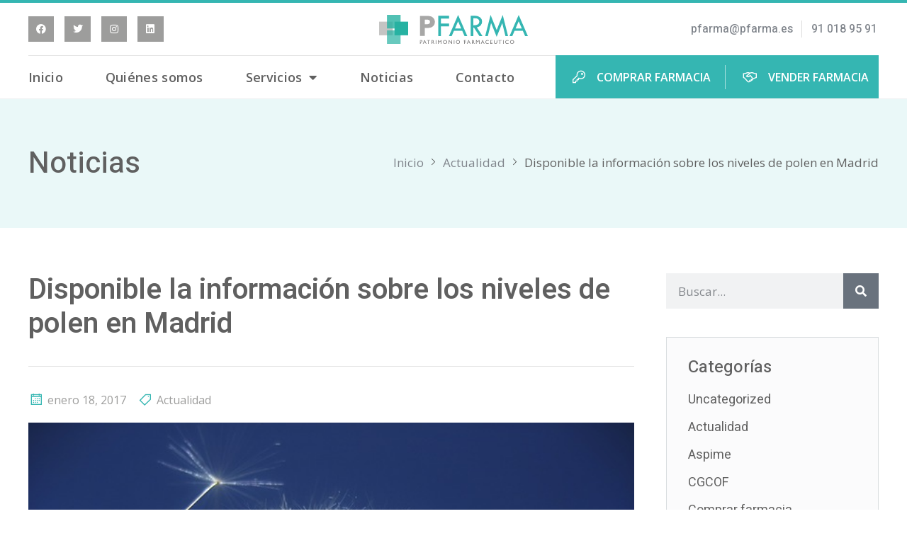

--- FILE ---
content_type: text/html; charset=UTF-8
request_url: https://pfarma.es/disponible-la-informacion-los-niveles-polen-madrid/
body_size: 15332
content:
<!doctype html>
<html lang="es">
<head>
	<meta name="google-site-verification" content="tfnJJ6gC06RItIUCj17DeW2WViixelhD_kwSVOVQdos" />
	<meta charset="UTF-8">
	<meta name="viewport" content="width=device-width, initial-scale=1">
	<link rel="profile" href="http://gmpg.org/xfn/11">
	<title>Disponible la información sobre los niveles de polen en Madrid - Pfarma</title>
<meta name="dc.title" content="Disponible la información sobre los niveles de polen en Madrid - Pfarma">
<meta name="dc.description" content="La Consejería de Sanidad ha activado su sistema de información diaria de los niveles de polen presentes en la atmósfera, a través de la Red Palinológica de la Comunidad de Madrid, que coordina la Dirección General de Salud Pública. Operativo hasta el 30 de junio, el sistema alerta al usuario,&hellip;">
<meta name="dc.relation" content="https://pfarma.es/disponible-la-informacion-los-niveles-polen-madrid/">
<meta name="dc.source" content="https://pfarma.es/">
<meta name="dc.language" content="es_ES">
<meta name="description" content="La Consejería de Sanidad ha activado su sistema de información diaria de los niveles de polen presentes en la atmósfera, a través de la Red Palinológica de la Comunidad de Madrid, que coordina la Dirección General de Salud Pública. Operativo hasta el 30 de junio, el sistema alerta al usuario,&hellip;">
<meta name="robots" content="index, follow, max-snippet:-1, max-image-preview:large, max-video-preview:-1">
<link rel="canonical" href="https://pfarma.es/disponible-la-informacion-los-niveles-polen-madrid/">
<meta property="og:url" content="https://pfarma.es/disponible-la-informacion-los-niveles-polen-madrid/">
<meta property="og:site_name" content="Pfarma">
<meta property="og:locale" content="es_ES">
<meta property="og:type" content="article">
<meta property="article:author" content="">
<meta property="article:publisher" content="">
<meta property="article:section" content="Actualidad">
<meta property="article:tag" content="Comprar farmacia">
<meta property="article:tag" content="comprar farmacia castilla la mancha">
<meta property="article:tag" content="comprar farmacia ciudad real">
<meta property="article:tag" content="comprar farmacia Madrid">
<meta property="article:tag" content="comprar farmacia toledo">
<meta property="article:tag" content="comprar farmacias">
<meta property="article:tag" content="comprar una farmacia">
<meta property="article:tag" content="comprar una farmacia castilla la mancha">
<meta property="article:tag" content="comprar una farmacia ciudad real">
<meta property="article:tag" content="comprar una farmacia madrid">
<meta property="article:tag" content="comprar una farmacia toledo">
<meta property="article:tag" content="farmacia en venta">
<meta property="article:tag" content="farmacias en venta">
<meta property="article:tag" content="patrimonio farmaceutico">
<meta property="article:tag" content="PFARMA">
<meta property="article:tag" content="vender farmacia">
<meta property="article:tag" content="vendo farmacia">
<meta property="article:tag" content="Venta de farmacias">
<meta property="og:title" content="Disponible la información sobre los niveles de polen en Madrid - Pfarma">
<meta property="og:description" content="La Consejería de Sanidad ha activado su sistema de información diaria de los niveles de polen presentes en la atmósfera, a través de la Red Palinológica de la Comunidad de Madrid, que coordina la Dirección General de Salud Pública. Operativo hasta el 30 de junio, el sistema alerta al usuario,&hellip;">
<meta property="og:image" content="https://pfarma.es/wp-content/uploads/2022/07/dandelion-53800_640.jpg">
<meta property="og:image:secure_url" content="https://pfarma.es/wp-content/uploads/2022/07/dandelion-53800_640.jpg">
<meta property="og:image:width" content="640">
<meta property="og:image:height" content="480">
<meta property="fb:pages" content="">
<meta property="fb:admins" content="">
<meta property="fb:app_id" content="">
<meta name="twitter:card" content="summary">
<meta name="twitter:site" content="">
<meta name="twitter:creator" content="">
<meta name="twitter:title" content="Disponible la información sobre los niveles de polen en Madrid - Pfarma">
<meta name="twitter:description" content="La Consejería de Sanidad ha activado su sistema de información diaria de los niveles de polen presentes en la atmósfera, a través de la Red Palinológica de la Comunidad de Madrid, que coordina la Dirección General de Salud Pública. Operativo hasta el 30 de junio, el sistema alerta al usuario,&hellip;">
<meta name="twitter:image" content="https://pfarma.es/wp-content/uploads/2022/07/dandelion-53800_640.jpg">
<link rel="alternate" type="application/rss+xml" title="Pfarma &raquo; Feed" href="https://pfarma.es/feed/" />
<link rel="alternate" type="application/rss+xml" title="Pfarma &raquo; Feed de los comentarios" href="https://pfarma.es/comments/feed/" />
<link rel="alternate" type="application/rss+xml" title="Pfarma &raquo; Comentario Disponible la información sobre los niveles de polen en Madrid del feed" href="https://pfarma.es/disponible-la-informacion-los-niveles-polen-madrid/feed/" />
<script>
window._wpemojiSettings = {"baseUrl":"https:\/\/s.w.org\/images\/core\/emoji\/14.0.0\/72x72\/","ext":".png","svgUrl":"https:\/\/s.w.org\/images\/core\/emoji\/14.0.0\/svg\/","svgExt":".svg","source":{"concatemoji":"https:\/\/pfarma.es\/wp-includes\/js\/wp-emoji-release.min.js?ver=6.4.7"}};
/*! This file is auto-generated */
!function(i,n){var o,s,e;function c(e){try{var t={supportTests:e,timestamp:(new Date).valueOf()};sessionStorage.setItem(o,JSON.stringify(t))}catch(e){}}function p(e,t,n){e.clearRect(0,0,e.canvas.width,e.canvas.height),e.fillText(t,0,0);var t=new Uint32Array(e.getImageData(0,0,e.canvas.width,e.canvas.height).data),r=(e.clearRect(0,0,e.canvas.width,e.canvas.height),e.fillText(n,0,0),new Uint32Array(e.getImageData(0,0,e.canvas.width,e.canvas.height).data));return t.every(function(e,t){return e===r[t]})}function u(e,t,n){switch(t){case"flag":return n(e,"\ud83c\udff3\ufe0f\u200d\u26a7\ufe0f","\ud83c\udff3\ufe0f\u200b\u26a7\ufe0f")?!1:!n(e,"\ud83c\uddfa\ud83c\uddf3","\ud83c\uddfa\u200b\ud83c\uddf3")&&!n(e,"\ud83c\udff4\udb40\udc67\udb40\udc62\udb40\udc65\udb40\udc6e\udb40\udc67\udb40\udc7f","\ud83c\udff4\u200b\udb40\udc67\u200b\udb40\udc62\u200b\udb40\udc65\u200b\udb40\udc6e\u200b\udb40\udc67\u200b\udb40\udc7f");case"emoji":return!n(e,"\ud83e\udef1\ud83c\udffb\u200d\ud83e\udef2\ud83c\udfff","\ud83e\udef1\ud83c\udffb\u200b\ud83e\udef2\ud83c\udfff")}return!1}function f(e,t,n){var r="undefined"!=typeof WorkerGlobalScope&&self instanceof WorkerGlobalScope?new OffscreenCanvas(300,150):i.createElement("canvas"),a=r.getContext("2d",{willReadFrequently:!0}),o=(a.textBaseline="top",a.font="600 32px Arial",{});return e.forEach(function(e){o[e]=t(a,e,n)}),o}function t(e){var t=i.createElement("script");t.src=e,t.defer=!0,i.head.appendChild(t)}"undefined"!=typeof Promise&&(o="wpEmojiSettingsSupports",s=["flag","emoji"],n.supports={everything:!0,everythingExceptFlag:!0},e=new Promise(function(e){i.addEventListener("DOMContentLoaded",e,{once:!0})}),new Promise(function(t){var n=function(){try{var e=JSON.parse(sessionStorage.getItem(o));if("object"==typeof e&&"number"==typeof e.timestamp&&(new Date).valueOf()<e.timestamp+604800&&"object"==typeof e.supportTests)return e.supportTests}catch(e){}return null}();if(!n){if("undefined"!=typeof Worker&&"undefined"!=typeof OffscreenCanvas&&"undefined"!=typeof URL&&URL.createObjectURL&&"undefined"!=typeof Blob)try{var e="postMessage("+f.toString()+"("+[JSON.stringify(s),u.toString(),p.toString()].join(",")+"));",r=new Blob([e],{type:"text/javascript"}),a=new Worker(URL.createObjectURL(r),{name:"wpTestEmojiSupports"});return void(a.onmessage=function(e){c(n=e.data),a.terminate(),t(n)})}catch(e){}c(n=f(s,u,p))}t(n)}).then(function(e){for(var t in e)n.supports[t]=e[t],n.supports.everything=n.supports.everything&&n.supports[t],"flag"!==t&&(n.supports.everythingExceptFlag=n.supports.everythingExceptFlag&&n.supports[t]);n.supports.everythingExceptFlag=n.supports.everythingExceptFlag&&!n.supports.flag,n.DOMReady=!1,n.readyCallback=function(){n.DOMReady=!0}}).then(function(){return e}).then(function(){var e;n.supports.everything||(n.readyCallback(),(e=n.source||{}).concatemoji?t(e.concatemoji):e.wpemoji&&e.twemoji&&(t(e.twemoji),t(e.wpemoji)))}))}((window,document),window._wpemojiSettings);
</script>
<link data-minify="1" rel='stylesheet' id='jkit-elements-main-css' href='https://pfarma.es/wp-content/cache/min/1/wp-content/plugins/jeg-elementor-kit/assets/css/elements/main.css?ver=1741681075' media='all' />
<style id='wp-emoji-styles-inline-css'>

	img.wp-smiley, img.emoji {
		display: inline !important;
		border: none !important;
		box-shadow: none !important;
		height: 1em !important;
		width: 1em !important;
		margin: 0 0.07em !important;
		vertical-align: -0.1em !important;
		background: none !important;
		padding: 0 !important;
	}
</style>
<link rel='stylesheet' id='wp-block-library-css' href='https://pfarma.es/wp-includes/css/dist/block-library/style.min.css?ver=6.4.7' media='all' />
<link data-minify="1" rel='stylesheet' id='jet-engine-frontend-css' href='https://pfarma.es/wp-content/cache/min/1/wp-content/plugins/jet-engine/assets/css/frontend.css?ver=1741681076' media='all' />
<style id='wpseopress-local-business-style-inline-css'>
span.wp-block-wpseopress-local-business-field{margin-right:8px}

</style>
<style id='classic-theme-styles-inline-css'>
/*! This file is auto-generated */
.wp-block-button__link{color:#fff;background-color:#32373c;border-radius:9999px;box-shadow:none;text-decoration:none;padding:calc(.667em + 2px) calc(1.333em + 2px);font-size:1.125em}.wp-block-file__button{background:#32373c;color:#fff;text-decoration:none}
</style>
<style id='global-styles-inline-css'>
body{--wp--preset--color--black: #000000;--wp--preset--color--cyan-bluish-gray: #abb8c3;--wp--preset--color--white: #ffffff;--wp--preset--color--pale-pink: #f78da7;--wp--preset--color--vivid-red: #cf2e2e;--wp--preset--color--luminous-vivid-orange: #ff6900;--wp--preset--color--luminous-vivid-amber: #fcb900;--wp--preset--color--light-green-cyan: #7bdcb5;--wp--preset--color--vivid-green-cyan: #00d084;--wp--preset--color--pale-cyan-blue: #8ed1fc;--wp--preset--color--vivid-cyan-blue: #0693e3;--wp--preset--color--vivid-purple: #9b51e0;--wp--preset--gradient--vivid-cyan-blue-to-vivid-purple: linear-gradient(135deg,rgba(6,147,227,1) 0%,rgb(155,81,224) 100%);--wp--preset--gradient--light-green-cyan-to-vivid-green-cyan: linear-gradient(135deg,rgb(122,220,180) 0%,rgb(0,208,130) 100%);--wp--preset--gradient--luminous-vivid-amber-to-luminous-vivid-orange: linear-gradient(135deg,rgba(252,185,0,1) 0%,rgba(255,105,0,1) 100%);--wp--preset--gradient--luminous-vivid-orange-to-vivid-red: linear-gradient(135deg,rgba(255,105,0,1) 0%,rgb(207,46,46) 100%);--wp--preset--gradient--very-light-gray-to-cyan-bluish-gray: linear-gradient(135deg,rgb(238,238,238) 0%,rgb(169,184,195) 100%);--wp--preset--gradient--cool-to-warm-spectrum: linear-gradient(135deg,rgb(74,234,220) 0%,rgb(151,120,209) 20%,rgb(207,42,186) 40%,rgb(238,44,130) 60%,rgb(251,105,98) 80%,rgb(254,248,76) 100%);--wp--preset--gradient--blush-light-purple: linear-gradient(135deg,rgb(255,206,236) 0%,rgb(152,150,240) 100%);--wp--preset--gradient--blush-bordeaux: linear-gradient(135deg,rgb(254,205,165) 0%,rgb(254,45,45) 50%,rgb(107,0,62) 100%);--wp--preset--gradient--luminous-dusk: linear-gradient(135deg,rgb(255,203,112) 0%,rgb(199,81,192) 50%,rgb(65,88,208) 100%);--wp--preset--gradient--pale-ocean: linear-gradient(135deg,rgb(255,245,203) 0%,rgb(182,227,212) 50%,rgb(51,167,181) 100%);--wp--preset--gradient--electric-grass: linear-gradient(135deg,rgb(202,248,128) 0%,rgb(113,206,126) 100%);--wp--preset--gradient--midnight: linear-gradient(135deg,rgb(2,3,129) 0%,rgb(40,116,252) 100%);--wp--preset--font-size--small: 13px;--wp--preset--font-size--medium: 20px;--wp--preset--font-size--large: 36px;--wp--preset--font-size--x-large: 42px;--wp--preset--spacing--20: 0.44rem;--wp--preset--spacing--30: 0.67rem;--wp--preset--spacing--40: 1rem;--wp--preset--spacing--50: 1.5rem;--wp--preset--spacing--60: 2.25rem;--wp--preset--spacing--70: 3.38rem;--wp--preset--spacing--80: 5.06rem;--wp--preset--shadow--natural: 6px 6px 9px rgba(0, 0, 0, 0.2);--wp--preset--shadow--deep: 12px 12px 50px rgba(0, 0, 0, 0.4);--wp--preset--shadow--sharp: 6px 6px 0px rgba(0, 0, 0, 0.2);--wp--preset--shadow--outlined: 6px 6px 0px -3px rgba(255, 255, 255, 1), 6px 6px rgba(0, 0, 0, 1);--wp--preset--shadow--crisp: 6px 6px 0px rgba(0, 0, 0, 1);}:where(.is-layout-flex){gap: 0.5em;}:where(.is-layout-grid){gap: 0.5em;}body .is-layout-flow > .alignleft{float: left;margin-inline-start: 0;margin-inline-end: 2em;}body .is-layout-flow > .alignright{float: right;margin-inline-start: 2em;margin-inline-end: 0;}body .is-layout-flow > .aligncenter{margin-left: auto !important;margin-right: auto !important;}body .is-layout-constrained > .alignleft{float: left;margin-inline-start: 0;margin-inline-end: 2em;}body .is-layout-constrained > .alignright{float: right;margin-inline-start: 2em;margin-inline-end: 0;}body .is-layout-constrained > .aligncenter{margin-left: auto !important;margin-right: auto !important;}body .is-layout-constrained > :where(:not(.alignleft):not(.alignright):not(.alignfull)){max-width: var(--wp--style--global--content-size);margin-left: auto !important;margin-right: auto !important;}body .is-layout-constrained > .alignwide{max-width: var(--wp--style--global--wide-size);}body .is-layout-flex{display: flex;}body .is-layout-flex{flex-wrap: wrap;align-items: center;}body .is-layout-flex > *{margin: 0;}body .is-layout-grid{display: grid;}body .is-layout-grid > *{margin: 0;}:where(.wp-block-columns.is-layout-flex){gap: 2em;}:where(.wp-block-columns.is-layout-grid){gap: 2em;}:where(.wp-block-post-template.is-layout-flex){gap: 1.25em;}:where(.wp-block-post-template.is-layout-grid){gap: 1.25em;}.has-black-color{color: var(--wp--preset--color--black) !important;}.has-cyan-bluish-gray-color{color: var(--wp--preset--color--cyan-bluish-gray) !important;}.has-white-color{color: var(--wp--preset--color--white) !important;}.has-pale-pink-color{color: var(--wp--preset--color--pale-pink) !important;}.has-vivid-red-color{color: var(--wp--preset--color--vivid-red) !important;}.has-luminous-vivid-orange-color{color: var(--wp--preset--color--luminous-vivid-orange) !important;}.has-luminous-vivid-amber-color{color: var(--wp--preset--color--luminous-vivid-amber) !important;}.has-light-green-cyan-color{color: var(--wp--preset--color--light-green-cyan) !important;}.has-vivid-green-cyan-color{color: var(--wp--preset--color--vivid-green-cyan) !important;}.has-pale-cyan-blue-color{color: var(--wp--preset--color--pale-cyan-blue) !important;}.has-vivid-cyan-blue-color{color: var(--wp--preset--color--vivid-cyan-blue) !important;}.has-vivid-purple-color{color: var(--wp--preset--color--vivid-purple) !important;}.has-black-background-color{background-color: var(--wp--preset--color--black) !important;}.has-cyan-bluish-gray-background-color{background-color: var(--wp--preset--color--cyan-bluish-gray) !important;}.has-white-background-color{background-color: var(--wp--preset--color--white) !important;}.has-pale-pink-background-color{background-color: var(--wp--preset--color--pale-pink) !important;}.has-vivid-red-background-color{background-color: var(--wp--preset--color--vivid-red) !important;}.has-luminous-vivid-orange-background-color{background-color: var(--wp--preset--color--luminous-vivid-orange) !important;}.has-luminous-vivid-amber-background-color{background-color: var(--wp--preset--color--luminous-vivid-amber) !important;}.has-light-green-cyan-background-color{background-color: var(--wp--preset--color--light-green-cyan) !important;}.has-vivid-green-cyan-background-color{background-color: var(--wp--preset--color--vivid-green-cyan) !important;}.has-pale-cyan-blue-background-color{background-color: var(--wp--preset--color--pale-cyan-blue) !important;}.has-vivid-cyan-blue-background-color{background-color: var(--wp--preset--color--vivid-cyan-blue) !important;}.has-vivid-purple-background-color{background-color: var(--wp--preset--color--vivid-purple) !important;}.has-black-border-color{border-color: var(--wp--preset--color--black) !important;}.has-cyan-bluish-gray-border-color{border-color: var(--wp--preset--color--cyan-bluish-gray) !important;}.has-white-border-color{border-color: var(--wp--preset--color--white) !important;}.has-pale-pink-border-color{border-color: var(--wp--preset--color--pale-pink) !important;}.has-vivid-red-border-color{border-color: var(--wp--preset--color--vivid-red) !important;}.has-luminous-vivid-orange-border-color{border-color: var(--wp--preset--color--luminous-vivid-orange) !important;}.has-luminous-vivid-amber-border-color{border-color: var(--wp--preset--color--luminous-vivid-amber) !important;}.has-light-green-cyan-border-color{border-color: var(--wp--preset--color--light-green-cyan) !important;}.has-vivid-green-cyan-border-color{border-color: var(--wp--preset--color--vivid-green-cyan) !important;}.has-pale-cyan-blue-border-color{border-color: var(--wp--preset--color--pale-cyan-blue) !important;}.has-vivid-cyan-blue-border-color{border-color: var(--wp--preset--color--vivid-cyan-blue) !important;}.has-vivid-purple-border-color{border-color: var(--wp--preset--color--vivid-purple) !important;}.has-vivid-cyan-blue-to-vivid-purple-gradient-background{background: var(--wp--preset--gradient--vivid-cyan-blue-to-vivid-purple) !important;}.has-light-green-cyan-to-vivid-green-cyan-gradient-background{background: var(--wp--preset--gradient--light-green-cyan-to-vivid-green-cyan) !important;}.has-luminous-vivid-amber-to-luminous-vivid-orange-gradient-background{background: var(--wp--preset--gradient--luminous-vivid-amber-to-luminous-vivid-orange) !important;}.has-luminous-vivid-orange-to-vivid-red-gradient-background{background: var(--wp--preset--gradient--luminous-vivid-orange-to-vivid-red) !important;}.has-very-light-gray-to-cyan-bluish-gray-gradient-background{background: var(--wp--preset--gradient--very-light-gray-to-cyan-bluish-gray) !important;}.has-cool-to-warm-spectrum-gradient-background{background: var(--wp--preset--gradient--cool-to-warm-spectrum) !important;}.has-blush-light-purple-gradient-background{background: var(--wp--preset--gradient--blush-light-purple) !important;}.has-blush-bordeaux-gradient-background{background: var(--wp--preset--gradient--blush-bordeaux) !important;}.has-luminous-dusk-gradient-background{background: var(--wp--preset--gradient--luminous-dusk) !important;}.has-pale-ocean-gradient-background{background: var(--wp--preset--gradient--pale-ocean) !important;}.has-electric-grass-gradient-background{background: var(--wp--preset--gradient--electric-grass) !important;}.has-midnight-gradient-background{background: var(--wp--preset--gradient--midnight) !important;}.has-small-font-size{font-size: var(--wp--preset--font-size--small) !important;}.has-medium-font-size{font-size: var(--wp--preset--font-size--medium) !important;}.has-large-font-size{font-size: var(--wp--preset--font-size--large) !important;}.has-x-large-font-size{font-size: var(--wp--preset--font-size--x-large) !important;}
.wp-block-navigation a:where(:not(.wp-element-button)){color: inherit;}
:where(.wp-block-post-template.is-layout-flex){gap: 1.25em;}:where(.wp-block-post-template.is-layout-grid){gap: 1.25em;}
:where(.wp-block-columns.is-layout-flex){gap: 2em;}:where(.wp-block-columns.is-layout-grid){gap: 2em;}
.wp-block-pullquote{font-size: 1.5em;line-height: 1.6;}
</style>
<link rel='stylesheet' id='jet-blocks-css' href='https://pfarma.es/wp-content/uploads/elementor/css/custom-jet-blocks.css?ver=1.3.16' media='all' />
<link data-minify="1" rel='stylesheet' id='elementor-icons-css' href='https://pfarma.es/wp-content/cache/min/1/wp-content/plugins/elementor/assets/lib/eicons/css/elementor-icons.min.css?ver=1741681076' media='all' />
<link rel='stylesheet' id='elementor-frontend-css' href='https://pfarma.es/wp-content/plugins/elementor/assets/css/frontend.min.css?ver=3.27.0' media='all' />
<link rel='stylesheet' id='elementor-post-4-css' href='https://pfarma.es/wp-content/uploads/elementor/css/post-4.css?ver=1737624976' media='all' />
<link rel='stylesheet' id='hello-elementor-css' href='https://pfarma.es/wp-content/themes/hello-elementor/style.min.css?ver=3.0.1' media='all' />
<link rel='stylesheet' id='hello-elementor-theme-style-css' href='https://pfarma.es/wp-content/themes/hello-elementor/theme.min.css?ver=3.0.1' media='all' />
<link rel='stylesheet' id='hello-elementor-header-footer-css' href='https://pfarma.es/wp-content/themes/hello-elementor/header-footer.min.css?ver=3.0.1' media='all' />
<link rel='stylesheet' id='e-animation-float-css' href='https://pfarma.es/wp-content/plugins/elementor/assets/lib/animations/styles/e-animation-float.min.css?ver=3.27.0' media='all' />
<link rel='stylesheet' id='widget-social-icons-css' href='https://pfarma.es/wp-content/plugins/elementor/assets/css/widget-social-icons.min.css?ver=3.27.0' media='all' />
<link rel='stylesheet' id='e-apple-webkit-css' href='https://pfarma.es/wp-content/plugins/elementor/assets/css/conditionals/apple-webkit.min.css?ver=3.27.0' media='all' />
<link rel='stylesheet' id='widget-image-css' href='https://pfarma.es/wp-content/plugins/elementor/assets/css/widget-image.min.css?ver=3.27.0' media='all' />
<link rel='stylesheet' id='widget-icon-list-css' href='https://pfarma.es/wp-content/plugins/elementor/assets/css/widget-icon-list.min.css?ver=3.27.0' media='all' />
<link rel='stylesheet' id='widget-nav-menu-css' href='https://pfarma.es/wp-content/plugins/elementor-pro/assets/css/widget-nav-menu.min.css?ver=3.27.0' media='all' />
<link rel='stylesheet' id='widget-heading-css' href='https://pfarma.es/wp-content/plugins/elementor/assets/css/widget-heading.min.css?ver=3.27.0' media='all' />
<link rel='stylesheet' id='e-animation-fadeInUp-css' href='https://pfarma.es/wp-content/plugins/elementor/assets/lib/animations/styles/fadeInUp.min.css?ver=3.27.0' media='all' />
<link rel='stylesheet' id='widget-text-editor-css' href='https://pfarma.es/wp-content/plugins/elementor/assets/css/widget-text-editor.min.css?ver=3.27.0' media='all' />
<link rel='stylesheet' id='widget-divider-css' href='https://pfarma.es/wp-content/plugins/elementor/assets/css/widget-divider.min.css?ver=3.27.0' media='all' />
<link rel='stylesheet' id='widget-post-info-css' href='https://pfarma.es/wp-content/plugins/elementor-pro/assets/css/widget-post-info.min.css?ver=3.27.0' media='all' />
<link rel='stylesheet' id='elementor-icons-shared-0-css' href='https://pfarma.es/wp-content/plugins/elementor/assets/lib/font-awesome/css/fontawesome.min.css?ver=5.15.3' media='all' />
<link data-minify="1" rel='stylesheet' id='elementor-icons-fa-regular-css' href='https://pfarma.es/wp-content/cache/min/1/wp-content/plugins/elementor/assets/lib/font-awesome/css/regular.min.css?ver=1741681076' media='all' />
<link data-minify="1" rel='stylesheet' id='elementor-icons-fa-solid-css' href='https://pfarma.es/wp-content/cache/min/1/wp-content/plugins/elementor/assets/lib/font-awesome/css/solid.min.css?ver=1741681076' media='all' />
<link rel='stylesheet' id='elementor-post-1502-css' href='https://pfarma.es/wp-content/uploads/elementor/css/post-1502.css?ver=1737624976' media='all' />
<link rel='stylesheet' id='elementor-post-610-css' href='https://pfarma.es/wp-content/uploads/elementor/css/post-610.css?ver=1737624976' media='all' />
<link rel='stylesheet' id='elementor-post-1697-css' href='https://pfarma.es/wp-content/uploads/elementor/css/post-1697.css?ver=1737624976' media='all' />
<link rel='stylesheet' id='google-fonts-1-css' href='https://fonts.googleapis.com/css?family=Heebo%3A100%2C100italic%2C200%2C200italic%2C300%2C300italic%2C400%2C400italic%2C500%2C500italic%2C600%2C600italic%2C700%2C700italic%2C800%2C800italic%2C900%2C900italic%7COpen+Sans%3A100%2C100italic%2C200%2C200italic%2C300%2C300italic%2C400%2C400italic%2C500%2C500italic%2C600%2C600italic%2C700%2C700italic%2C800%2C800italic%2C900%2C900italic&#038;display=auto&#038;ver=6.4.7' media='all' />
<link data-minify="1" rel='stylesheet' id='elementor-icons-fa-brands-css' href='https://pfarma.es/wp-content/cache/min/1/wp-content/plugins/elementor/assets/lib/font-awesome/css/brands.min.css?ver=1741681076' media='all' />
<link data-minify="1" rel='stylesheet' id='elementor-icons-jkiticon-css' href='https://pfarma.es/wp-content/cache/min/1/wp-content/plugins/jeg-elementor-kit/assets/fonts/jkiticon/jkiticon.css?ver=1741681076' media='all' />
<link rel="preconnect" href="https://fonts.gstatic.com/" crossorigin><script src="https://pfarma.es/wp-includes/js/jquery/jquery.min.js?ver=3.7.1" id="jquery-core-js"></script>
<script src="https://pfarma.es/wp-includes/js/jquery/jquery-migrate.min.js?ver=3.4.1" id="jquery-migrate-js"></script>
<link rel="https://api.w.org/" href="https://pfarma.es/wp-json/" /><link rel="alternate" type="application/json" href="https://pfarma.es/wp-json/wp/v2/posts/3076" /><link rel="EditURI" type="application/rsd+xml" title="RSD" href="https://pfarma.es/xmlrpc.php?rsd" />
<meta name="generator" content="WordPress 6.4.7" />
<link rel='shortlink' href='https://pfarma.es/?p=3076' />
<link rel="alternate" type="application/json+oembed" href="https://pfarma.es/wp-json/oembed/1.0/embed?url=https%3A%2F%2Fpfarma.es%2Fdisponible-la-informacion-los-niveles-polen-madrid%2F" />
<link rel="alternate" type="text/xml+oembed" href="https://pfarma.es/wp-json/oembed/1.0/embed?url=https%3A%2F%2Fpfarma.es%2Fdisponible-la-informacion-los-niveles-polen-madrid%2F&#038;format=xml" />
		<script type="text/javascript">
            var ajaxurl = 'https://pfarma.es/wp-admin/admin-ajax.php';
		</script>
		<meta name="generator" content="Elementor 3.27.0; features: additional_custom_breakpoints; settings: css_print_method-external, google_font-enabled, font_display-auto">
			<style>
				.e-con.e-parent:nth-of-type(n+4):not(.e-lazyloaded):not(.e-no-lazyload),
				.e-con.e-parent:nth-of-type(n+4):not(.e-lazyloaded):not(.e-no-lazyload) * {
					background-image: none !important;
				}
				@media screen and (max-height: 1024px) {
					.e-con.e-parent:nth-of-type(n+3):not(.e-lazyloaded):not(.e-no-lazyload),
					.e-con.e-parent:nth-of-type(n+3):not(.e-lazyloaded):not(.e-no-lazyload) * {
						background-image: none !important;
					}
				}
				@media screen and (max-height: 640px) {
					.e-con.e-parent:nth-of-type(n+2):not(.e-lazyloaded):not(.e-no-lazyload),
					.e-con.e-parent:nth-of-type(n+2):not(.e-lazyloaded):not(.e-no-lazyload) * {
						background-image: none !important;
					}
				}
			</style>
			<link rel="icon" href="https://pfarma.es/wp-content/uploads/2022/05/icono-pfarma.svg" sizes="32x32" />
<link rel="icon" href="https://pfarma.es/wp-content/uploads/2022/05/icono-pfarma.svg" sizes="192x192" />
<link rel="apple-touch-icon" href="https://pfarma.es/wp-content/uploads/2022/05/icono-pfarma.svg" />
<meta name="msapplication-TileImage" content="https://pfarma.es/wp-content/uploads/2022/05/icono-pfarma.svg" />
		<style id="wp-custom-css">
			/* ETIQUETA FARMACIAS VENDIDAS */
.elementor-element-5e6fde6{
	  position: absolute !important;
    z-index: 9 !important;
	margin: 15px;
	color: white;
}

.post-type-archive-farmacias .elementor-widget-post-info + .elementor-widget-theme-post-featured-image {
    -webkit-filter: grayscale(100%);
    filter: grayscale(100%);
}
.elementor-widget-post-info + .elementor-element-6232ba6{
	display:none;
}



/* Ocultar recaptcha */

.grecaptcha-badge { 
    visibility: hidden;}

		</style>
		<!-- Analytics -->  
	<script>
(function(i,s,o,g,r,a,m){i['GoogleAnalyticsObject']=r;i[r]=i[r]||function(){
(i[r].q=i[r].q||[]).push(arguments)},i[r].l=1*new Date();a=s.createElement(o),
m=s.getElementsByTagName(o)[0];a.async=1;a.src=g;m.parentNode.insertBefore(a,m)
})(window,document,'script','https://web.archive.org/web/20220706223731/https://www.google-analytics.com/analytics.js','ga');

ga('create', 'UA-58738405-1', 'auto');
ga('send', 'pageview');
</script>	
<!-- Analytics -->	
<!-- Google Tag Manager -->
<script>(function(w,d,s,l,i){w[l]=w[l]||[];w[l].push({'gtm.start':
new Date().getTime(),event:'gtm.js'});var f=d.getElementsByTagName(s)[0],
j=d.createElement(s),dl=l!='dataLayer'?'&l='+l:'';j.async=true;j.src=
'https://www.googletagmanager.com/gtm.js?id='+i+dl;f.parentNode.insertBefore(j,f);
})(window,document,'script','dataLayer','GTM-T8MZJ6V');</script>
<!-- End Google Tag Manager -->
</head>
<body class="post-template-default single single-post postid-3076 single-format-standard wp-custom-logo jkit-color-scheme elementor-default elementor-kit-4 elementor-page-1697">
<!-- Google Tag Manager (noscript) -->
<noscript><iframe src="https://www.googletagmanager.com/ns.html?id=GTM-T8MZJ6V"
height="0" width="0" style="display:none;visibility:hidden"></iframe></noscript>
<!-- End Google Tag Manager (noscript) -->
		<div data-elementor-type="header" data-elementor-id="1502" class="elementor elementor-1502 elementor-location-header" data-elementor-post-type="elementor_library">
					<section class="elementor-section elementor-top-section elementor-element elementor-element-393fff9 elementor-section-boxed elementor-section-height-default elementor-section-height-default" data-id="393fff9" data-element_type="section">
						<div class="elementor-container elementor-column-gap-default">
					<div class="elementor-column elementor-col-33 elementor-top-column elementor-element elementor-element-458a800 elementor-hidden-tablet elementor-hidden-mobile" data-id="458a800" data-element_type="column">
			<div class="elementor-widget-wrap elementor-element-populated">
						<div class="elementor-element elementor-element-bfed989 elementor-shape-square e-grid-align-left e-grid-align-tablet-right e-grid-align-mobile-center elementor-grid-0 elementor-widget elementor-widget-social-icons" data-id="bfed989" data-element_type="widget" data-widget_type="social-icons.default">
				<div class="elementor-widget-container">
							<div class="elementor-social-icons-wrapper elementor-grid">
							<span class="elementor-grid-item">
					<a class="elementor-icon elementor-social-icon elementor-social-icon-facebook elementor-animation-float elementor-repeater-item-4234936" href="https://www.facebook.com/pfarmaventadefarmacias" target="_blank">
						<span class="elementor-screen-only">Facebook</span>
						<i class="fab fa-facebook"></i>					</a>
				</span>
							<span class="elementor-grid-item">
					<a class="elementor-icon elementor-social-icon elementor-social-icon-twitter elementor-animation-float elementor-repeater-item-db579ee" href="https://twitter.com/pfarma_es" target="_blank">
						<span class="elementor-screen-only">Twitter</span>
						<i class="fab fa-twitter"></i>					</a>
				</span>
							<span class="elementor-grid-item">
					<a class="elementor-icon elementor-social-icon elementor-social-icon-instagram elementor-animation-float elementor-repeater-item-a409041" href="https://www.instagram.com/patrimoniofarmaceutico/?hl=es" target="_blank">
						<span class="elementor-screen-only">Instagram</span>
						<i class="fab fa-instagram"></i>					</a>
				</span>
							<span class="elementor-grid-item">
					<a class="elementor-icon elementor-social-icon elementor-social-icon-linkedin elementor-animation-float elementor-repeater-item-2b3e602" href="https://es.linkedin.com/company/pfarma-patrimonio-farmac%C3%A9utico" target="_blank">
						<span class="elementor-screen-only">Linkedin</span>
						<i class="fab fa-linkedin"></i>					</a>
				</span>
					</div>
						</div>
				</div>
					</div>
		</div>
				<div class="elementor-column elementor-col-33 elementor-top-column elementor-element elementor-element-a6637e4" data-id="a6637e4" data-element_type="column">
			<div class="elementor-widget-wrap elementor-element-populated">
						<div class="elementor-element elementor-element-051878c elementor-widget elementor-widget-image" data-id="051878c" data-element_type="widget" data-widget_type="image.default">
				<div class="elementor-widget-container">
																<a href="https://pfarma.es/">
							<img src="https://pfarma.es/wp-content/uploads/2022/05/Logo-pfarma-horizontal.svg" class="attachment-full size-full wp-image-450" alt="Logotipo Pfarma" decoding="async" />								</a>
															</div>
				</div>
					</div>
		</div>
				<div class="elementor-column elementor-col-33 elementor-top-column elementor-element elementor-element-98f31e7" data-id="98f31e7" data-element_type="column">
			<div class="elementor-widget-wrap elementor-element-populated">
						<div class="elementor-element elementor-element-d7282a9 elementor-hidden-desktop elementor-widget elementor-widget-jet-hamburger-panel" data-id="d7282a9" data-element_type="widget" data-widget_type="jet-hamburger-panel.default">
				<div class="elementor-widget-container">
							<div class="jet-hamburger-panel jet-hamburger-panel-right-position jet-hamburger-panel-slide-effect" data-settings="{&quot;position&quot;:&quot;right&quot;,&quot;ajaxTemplate&quot;:false,&quot;ajaxTemplateCache&quot;:true}">
			<div class="jet-hamburger-panel__toggle" role="button" tabindex="0" aria-label="Toggle Panel"><div class="jet-hamburger-panel__toggle-icon"><span class="jet-hamburger-panel__icon icon-normal jet-blocks-icon"><svg xmlns="http://www.w3.org/2000/svg" viewBox="0 0 378.78 239.85"><g id="Capa_2" data-name="Capa 2"><g id="Layer_1" data-name="Layer 1"><rect x="0.01" width="378.76" height="37"></rect><rect y="102.43" width="378.76" height="37"></rect><rect x="0.01" y="202.85" width="378.76" height="37"></rect></g></g></svg></span><span class="jet-hamburger-panel__icon icon-active jet-blocks-icon"><svg xmlns="http://www.w3.org/2000/svg" viewBox="0 0 378.78 239.85"><g id="Capa_2" data-name="Capa 2"><g id="Layer_1" data-name="Layer 1"><rect x="0.01" width="378.76" height="37"></rect><rect y="102.43" width="378.76" height="37"></rect><rect x="0.01" y="202.85" width="378.76" height="37"></rect></g></g></svg></span></div></div>			<div class="jet-hamburger-panel__instance">
				<div class="jet-hamburger-panel__cover"></div>
				<div class="jet-hamburger-panel__inner">
					<div class="jet-hamburger-panel__close-button jet-blocks-icon"><i aria-hidden="true" class="fas fa-times"></i></div><div class="jet-hamburger-panel__content" data-template-id="938">		<div data-elementor-type="page" data-elementor-id="938" class="elementor elementor-938" data-elementor-post-type="elementor_library">
						<section class="elementor-section elementor-top-section elementor-element elementor-element-07b01c4 elementor-section-boxed elementor-section-height-default elementor-section-height-default" data-id="07b01c4" data-element_type="section" data-settings="{&quot;background_background&quot;:&quot;classic&quot;}">
						<div class="elementor-container elementor-column-gap-default">
					<div class="elementor-column elementor-col-100 elementor-top-column elementor-element elementor-element-f8e242e" data-id="f8e242e" data-element_type="column">
			<div class="elementor-widget-wrap elementor-element-populated">
						<div class="elementor-element elementor-element-05f6aea jet-nav-align-flex-start elementor-widget elementor-widget-jet-nav-menu" data-id="05f6aea" data-element_type="widget" data-widget_type="jet-nav-menu.default">
				<div class="elementor-widget-container">
					<nav class="jet-nav-wrap m-layout-mobile"><div class="menu-menu-principal-movil-container"><div class="jet-nav m-layout-mobile jet-nav--vertical jet-nav--vertical-sub-bottom"><div class="menu-item menu-item-type-custom menu-item-object-custom jet-nav__item-939 jet-nav__item"><a href="https://pfarma.es/farmacias/" class="menu-item-link menu-item-link-depth-0 menu-item-link-top"><span class="jet-nav-link-text">Farmacias en venta</span></a></div>
<div class="menu-item menu-item-type-post_type menu-item-object-page jet-nav__item-1250 jet-nav__item"><a href="https://pfarma.es/vender-farmacia/" class="menu-item-link menu-item-link-depth-0 menu-item-link-top"><span class="jet-nav-link-text">Vender farmacia</span></a></div>
<div class="menu-item menu-item-type-custom menu-item-object-custom menu-item-has-children jet-nav__item-941 jet-nav__item"><a href="#" class="menu-item-link menu-item-link-depth-0 menu-item-link-top"><span class="jet-nav-link-text">Servicios</span><div class="jet-nav-arrow"><i aria-hidden="true" class="fa fa-angle-down"></i></div></a>
<div  class="jet-nav__sub jet-nav-depth-0">
	<div class="menu-item menu-item-type-post_type menu-item-object-page jet-nav__item-1214 jet-nav__item jet-nav-item-sub"><a href="https://pfarma.es/servicios/valoracion-de-farmacias/" class="menu-item-link menu-item-link-depth-1 menu-item-link-sub"><span class="jet-nav-link-text">Valoración de farmacias</span></a></div>
	<div class="menu-item menu-item-type-post_type menu-item-object-page jet-nav__item-1213 jet-nav__item jet-nav-item-sub"><a href="https://pfarma.es/servicios/transmision-familiar/" class="menu-item-link menu-item-link-depth-1 menu-item-link-sub"><span class="jet-nav-link-text">Transmisión familiar</span></a></div>
	<div class="menu-item menu-item-type-post_type menu-item-object-page jet-nav__item-1210 jet-nav__item jet-nav-item-sub"><a href="https://pfarma.es/servicios/asesoramiento-personalizado/" class="menu-item-link menu-item-link-depth-1 menu-item-link-sub"><span class="jet-nav-link-text">Asesoramiento personalizado</span></a></div>
	<div class="menu-item menu-item-type-post_type menu-item-object-page jet-nav__item-1211 jet-nav__item jet-nav-item-sub"><a href="https://pfarma.es/servicios/contabilidad/" class="menu-item-link menu-item-link-depth-1 menu-item-link-sub"><span class="jet-nav-link-text">Contabilidad</span></a></div>
	<div class="menu-item menu-item-type-post_type menu-item-object-page jet-nav__item-1212 jet-nav__item jet-nav-item-sub"><a href="https://pfarma.es/servicios/reforma-y-diseno/" class="menu-item-link menu-item-link-depth-1 menu-item-link-sub"><span class="jet-nav-link-text">Reforma y diseño</span></a></div>
</div>
</div>
<div class="menu-item menu-item-type-post_type menu-item-object-page jet-nav__item-1251 jet-nav__item"><a href="https://pfarma.es/quienes-somos/" class="menu-item-link menu-item-link-depth-0 menu-item-link-top"><span class="jet-nav-link-text">Quiénes somos</span></a></div>
<div class="menu-item menu-item-type-post_type menu-item-object-page current_page_parent jet-nav__item-1288 jet-nav__item"><a href="https://pfarma.es/noticias/" class="menu-item-link menu-item-link-depth-0 menu-item-link-top"><span class="jet-nav-link-text">Noticias</span></a></div>
<div class="menu-item menu-item-type-post_type menu-item-object-page jet-nav__item-1550 jet-nav__item"><a href="https://pfarma.es/contacto/" class="menu-item-link menu-item-link-depth-0 menu-item-link-top"><span class="jet-nav-link-text">Contacto</span></a></div>
</div></div></nav>				</div>
				</div>
				<div class="elementor-element elementor-element-7423efd elementor-widget-divider--view-line elementor-widget elementor-widget-divider" data-id="7423efd" data-element_type="widget" data-widget_type="divider.default">
				<div class="elementor-widget-container">
							<div class="elementor-divider">
			<span class="elementor-divider-separator">
						</span>
		</div>
						</div>
				</div>
				<div class="elementor-element elementor-element-d1f2fcb elementor-align-right elementor-mobile-align-left elementor-tablet-align-left elementor-icon-list--layout-traditional elementor-list-item-link-full_width elementor-widget elementor-widget-icon-list" data-id="d1f2fcb" data-element_type="widget" data-widget_type="icon-list.default">
				<div class="elementor-widget-container">
							<ul class="elementor-icon-list-items">
							<li class="elementor-icon-list-item">
											<a href="mailto:pfarma@pfarma.es">

												<span class="elementor-icon-list-icon">
							<i aria-hidden="true" class="jki jki-envelope"></i>						</span>
										<span class="elementor-icon-list-text">pfarma@pfarma.es</span>
											</a>
									</li>
								<li class="elementor-icon-list-item">
											<a href="tel:910189591">

												<span class="elementor-icon-list-icon">
							<i aria-hidden="true" class="jki jki-phone-solid"></i>						</span>
										<span class="elementor-icon-list-text">91 018 95 91</span>
											</a>
									</li>
								<li class="elementor-icon-list-item">
											<span class="elementor-icon-list-icon">
							<i aria-hidden="true" class="jki jki-map-marker-alt-solid"></i>						</span>
										<span class="elementor-icon-list-text">C/ Francisco de Rojas 5 Esc. Dcha. 1 Oficina 1<br>28010 Madrid </span>
									</li>
						</ul>
						</div>
				</div>
				<div class="elementor-element elementor-element-bdfca36 elementor-shape-square e-grid-align-left e-grid-align-tablet-left e-grid-align-mobile-left elementor-grid-0 elementor-widget elementor-widget-social-icons" data-id="bdfca36" data-element_type="widget" data-widget_type="social-icons.default">
				<div class="elementor-widget-container">
							<div class="elementor-social-icons-wrapper elementor-grid">
							<span class="elementor-grid-item">
					<a class="elementor-icon elementor-social-icon elementor-social-icon-facebook elementor-animation-float elementor-repeater-item-4234936" href="https://www.facebook.com/pfarmaventadefarmacias" target="_blank">
						<span class="elementor-screen-only">Facebook</span>
						<i class="fab fa-facebook"></i>					</a>
				</span>
							<span class="elementor-grid-item">
					<a class="elementor-icon elementor-social-icon elementor-social-icon-twitter elementor-animation-float elementor-repeater-item-db579ee" href="https://twitter.com/pfarma_es" target="_blank">
						<span class="elementor-screen-only">Twitter</span>
						<i class="fab fa-twitter"></i>					</a>
				</span>
							<span class="elementor-grid-item">
					<a class="elementor-icon elementor-social-icon elementor-social-icon-instagram elementor-animation-float elementor-repeater-item-a409041" href="https://www.instagram.com/patrimoniofarmaceutico/?hl=es" target="_blank">
						<span class="elementor-screen-only">Instagram</span>
						<i class="fab fa-instagram"></i>					</a>
				</span>
							<span class="elementor-grid-item">
					<a class="elementor-icon elementor-social-icon elementor-social-icon-linkedin elementor-animation-float elementor-repeater-item-d91dd6f" href="https://es.linkedin.com/company/pfarma-patrimonio-farmac%C3%A9utico" target="_blank">
						<span class="elementor-screen-only">Linkedin</span>
						<i class="fab fa-linkedin"></i>					</a>
				</span>
					</div>
						</div>
				</div>
					</div>
		</div>
					</div>
		</section>
				</div>
		</div>				</div>
			</div>
		</div>
						</div>
				</div>
				<div class="elementor-element elementor-element-fe9ed36 elementor-icon-list--layout-inline elementor-align-right elementor-hidden-mobile elementor-hidden-tablet elementor-list-item-link-full_width elementor-widget elementor-widget-icon-list" data-id="fe9ed36" data-element_type="widget" data-widget_type="icon-list.default">
				<div class="elementor-widget-container">
							<ul class="elementor-icon-list-items elementor-inline-items">
							<li class="elementor-icon-list-item elementor-inline-item">
											<a href="mailto:pfarma@pfarma.es">

											<span class="elementor-icon-list-text">pfarma@pfarma.es</span>
											</a>
									</li>
								<li class="elementor-icon-list-item elementor-inline-item">
											<a href="tel:910189591">

											<span class="elementor-icon-list-text">91 018 95 91</span>
											</a>
									</li>
						</ul>
						</div>
				</div>
					</div>
		</div>
					</div>
		</section>
				<section class="elementor-section elementor-top-section elementor-element elementor-element-1585ae0 elementor-hidden-tablet elementor-hidden-mobile elementor-section-boxed elementor-section-height-default elementor-section-height-default" data-id="1585ae0" data-element_type="section" data-settings="{&quot;background_background&quot;:&quot;classic&quot;}">
						<div class="elementor-container elementor-column-gap-default">
					<div class="elementor-column elementor-col-50 elementor-top-column elementor-element elementor-element-31fe8c4" data-id="31fe8c4" data-element_type="column" data-settings="{&quot;background_background&quot;:&quot;classic&quot;}">
			<div class="elementor-widget-wrap elementor-element-populated">
						<div class="elementor-element elementor-element-be36c73 elementor-nav-menu__align-start elementor-nav-menu--dropdown-tablet elementor-nav-menu__text-align-aside elementor-nav-menu--toggle elementor-nav-menu--burger elementor-widget elementor-widget-nav-menu" data-id="be36c73" data-element_type="widget" data-settings="{&quot;layout&quot;:&quot;horizontal&quot;,&quot;submenu_icon&quot;:{&quot;value&quot;:&quot;&lt;i class=\&quot;fas fa-caret-down\&quot;&gt;&lt;\/i&gt;&quot;,&quot;library&quot;:&quot;fa-solid&quot;},&quot;toggle&quot;:&quot;burger&quot;}" data-widget_type="nav-menu.default">
				<div class="elementor-widget-container">
								<nav aria-label="Menú" class="elementor-nav-menu--main elementor-nav-menu__container elementor-nav-menu--layout-horizontal e--pointer-none">
				<ul id="menu-1-be36c73" class="elementor-nav-menu"><li class="menu-item menu-item-type-post_type menu-item-object-page menu-item-home menu-item-1257"><a href="https://pfarma.es/" class="elementor-item">Inicio</a></li>
<li class="menu-item menu-item-type-post_type menu-item-object-page menu-item-1252"><a href="https://pfarma.es/quienes-somos/" class="elementor-item">Quiénes somos</a></li>
<li class="menu-item menu-item-type-custom menu-item-object-custom menu-item-has-children menu-item-663"><a href="#" class="elementor-item elementor-item-anchor">Servicios</a>
<ul class="sub-menu elementor-nav-menu--dropdown">
	<li class="menu-item menu-item-type-post_type menu-item-object-page menu-item-1220"><a href="https://pfarma.es/servicios/valoracion-de-farmacias/" class="elementor-sub-item">Valoración de farmacias</a></li>
	<li class="menu-item menu-item-type-post_type menu-item-object-page menu-item-1219"><a href="https://pfarma.es/servicios/transmision-familiar/" class="elementor-sub-item">Transmisión familiar</a></li>
	<li class="menu-item menu-item-type-post_type menu-item-object-page menu-item-1216"><a href="https://pfarma.es/servicios/asesoramiento-personalizado/" class="elementor-sub-item">Asesoramiento personalizado</a></li>
	<li class="menu-item menu-item-type-post_type menu-item-object-page menu-item-1217"><a href="https://pfarma.es/servicios/contabilidad/" class="elementor-sub-item">Contabilidad</a></li>
	<li class="menu-item menu-item-type-post_type menu-item-object-page menu-item-1218"><a href="https://pfarma.es/servicios/reforma-y-diseno/" class="elementor-sub-item">Reforma y diseño</a></li>
</ul>
</li>
<li class="menu-item menu-item-type-post_type menu-item-object-page current_page_parent menu-item-1287"><a href="https://pfarma.es/noticias/" class="elementor-item">Noticias</a></li>
<li class="menu-item menu-item-type-post_type menu-item-object-page menu-item-1551"><a href="https://pfarma.es/contacto/" class="elementor-item">Contacto</a></li>
</ul>			</nav>
					<div class="elementor-menu-toggle" role="button" tabindex="0" aria-label="Alternar menú" aria-expanded="false">
			<i aria-hidden="true" role="presentation" class="elementor-menu-toggle__icon--open eicon-menu-bar"></i><i aria-hidden="true" role="presentation" class="elementor-menu-toggle__icon--close eicon-close"></i>		</div>
					<nav class="elementor-nav-menu--dropdown elementor-nav-menu__container" aria-hidden="true">
				<ul id="menu-2-be36c73" class="elementor-nav-menu"><li class="menu-item menu-item-type-post_type menu-item-object-page menu-item-home menu-item-1257"><a href="https://pfarma.es/" class="elementor-item" tabindex="-1">Inicio</a></li>
<li class="menu-item menu-item-type-post_type menu-item-object-page menu-item-1252"><a href="https://pfarma.es/quienes-somos/" class="elementor-item" tabindex="-1">Quiénes somos</a></li>
<li class="menu-item menu-item-type-custom menu-item-object-custom menu-item-has-children menu-item-663"><a href="#" class="elementor-item elementor-item-anchor" tabindex="-1">Servicios</a>
<ul class="sub-menu elementor-nav-menu--dropdown">
	<li class="menu-item menu-item-type-post_type menu-item-object-page menu-item-1220"><a href="https://pfarma.es/servicios/valoracion-de-farmacias/" class="elementor-sub-item" tabindex="-1">Valoración de farmacias</a></li>
	<li class="menu-item menu-item-type-post_type menu-item-object-page menu-item-1219"><a href="https://pfarma.es/servicios/transmision-familiar/" class="elementor-sub-item" tabindex="-1">Transmisión familiar</a></li>
	<li class="menu-item menu-item-type-post_type menu-item-object-page menu-item-1216"><a href="https://pfarma.es/servicios/asesoramiento-personalizado/" class="elementor-sub-item" tabindex="-1">Asesoramiento personalizado</a></li>
	<li class="menu-item menu-item-type-post_type menu-item-object-page menu-item-1217"><a href="https://pfarma.es/servicios/contabilidad/" class="elementor-sub-item" tabindex="-1">Contabilidad</a></li>
	<li class="menu-item menu-item-type-post_type menu-item-object-page menu-item-1218"><a href="https://pfarma.es/servicios/reforma-y-diseno/" class="elementor-sub-item" tabindex="-1">Reforma y diseño</a></li>
</ul>
</li>
<li class="menu-item menu-item-type-post_type menu-item-object-page current_page_parent menu-item-1287"><a href="https://pfarma.es/noticias/" class="elementor-item" tabindex="-1">Noticias</a></li>
<li class="menu-item menu-item-type-post_type menu-item-object-page menu-item-1551"><a href="https://pfarma.es/contacto/" class="elementor-item" tabindex="-1">Contacto</a></li>
</ul>			</nav>
						</div>
				</div>
					</div>
		</div>
				<div class="elementor-column elementor-col-50 elementor-top-column elementor-element elementor-element-658ce5d" data-id="658ce5d" data-element_type="column" data-settings="{&quot;background_background&quot;:&quot;classic&quot;}">
			<div class="elementor-widget-wrap elementor-element-populated">
						<div class="elementor-element elementor-element-8be304a elementor-icon-list--layout-inline elementor-align-center elementor-tablet-align-right elementor-list-item-link-full_width elementor-widget elementor-widget-icon-list" data-id="8be304a" data-element_type="widget" data-widget_type="icon-list.default">
				<div class="elementor-widget-container">
							<ul class="elementor-icon-list-items elementor-inline-items">
							<li class="elementor-icon-list-item elementor-inline-item">
											<a href="https://pfarma.es/farmacias/">

												<span class="elementor-icon-list-icon">
							<i aria-hidden="true" class="jki jki-key-solid"></i>						</span>
										<span class="elementor-icon-list-text">Comprar farmacia</span>
											</a>
									</li>
								<li class="elementor-icon-list-item elementor-inline-item">
											<a href="https://pfarma.es/vender-farmacia/">

												<span class="elementor-icon-list-icon">
							<i aria-hidden="true" class="jki jki-handshake"></i>						</span>
										<span class="elementor-icon-list-text">Vender farmacia</span>
											</a>
									</li>
						</ul>
						</div>
				</div>
					</div>
		</div>
					</div>
		</section>
				<section class="elementor-section elementor-top-section elementor-element elementor-element-85f07e5 elementor-section-boxed elementor-section-height-default elementor-section-height-default" data-id="85f07e5" data-element_type="section" data-settings="{&quot;background_background&quot;:&quot;classic&quot;}">
							<div class="elementor-background-overlay"></div>
							<div class="elementor-container elementor-column-gap-default">
					<div class="elementor-column elementor-col-50 elementor-top-column elementor-element elementor-element-a131476" data-id="a131476" data-element_type="column">
			<div class="elementor-widget-wrap elementor-element-populated">
						<div class="elementor-element elementor-element-c231630 elementor-widget elementor-widget-heading" data-id="c231630" data-element_type="widget" data-widget_type="heading.default">
				<div class="elementor-widget-container">
					<h2 class="elementor-heading-title elementor-size-default">Noticias</h2>				</div>
				</div>
					</div>
		</div>
				<div class="elementor-column elementor-col-50 elementor-top-column elementor-element elementor-element-dfec14f" data-id="dfec14f" data-element_type="column">
			<div class="elementor-widget-wrap elementor-element-populated">
						<div class="elementor-element elementor-element-7fe1174 jet-breadcrumbs-align-right jet-breadcrumbs-align-mobile-left elementor-widget elementor-widget-jet-breadcrumbs" data-id="7fe1174" data-element_type="widget" data-widget_type="jet-breadcrumbs.default">
				<div class="elementor-widget-container">
					<div class="elementor-jet-breadcrumbs jet-blocks">
		<div class="jet-breadcrumbs">
		<div class="jet-breadcrumbs__content">
		<div class="jet-breadcrumbs__wrap"><div class="jet-breadcrumbs__item"><a href="https://pfarma.es/" class="jet-breadcrumbs__item-link is-home" rel="home" title="Inicio">Inicio</a></div>
			 <div class="jet-breadcrumbs__item"><div class="jet-breadcrumbs__item-sep"><span class="jet-blocks-icon"><i aria-hidden="true" class="jki jki-chevron-right-line"></i></span></div></div> <div class="jet-breadcrumbs__item"><a href="https://pfarma.es/category/actualidad/" class="jet-breadcrumbs__item-link" rel="tag" title="Actualidad">Actualidad</a></div>
			 <div class="jet-breadcrumbs__item"><div class="jet-breadcrumbs__item-sep"><span class="jet-blocks-icon"><i aria-hidden="true" class="jki jki-chevron-right-line"></i></span></div></div> <div class="jet-breadcrumbs__item"><span class="jet-breadcrumbs__item-target">Disponible la información sobre los niveles de polen en Madrid</span></div>
		</div>
		</div>
		</div></div>				</div>
				</div>
					</div>
		</div>
					</div>
		</section>
				</div>
				<div data-elementor-type="single-post" data-elementor-id="1697" class="elementor elementor-1697 elementor-location-single post-3076 post type-post status-publish format-standard has-post-thumbnail hentry category-actualidad tag-comprar-farmacia tag-comprar-farmacia-castilla-la-mancha tag-comprar-farmacia-ciudad-real tag-comprar-farmacia-madrid tag-comprar-farmacia-toledo tag-comprar-farmacias tag-comprar-una-farmacia tag-comprar-una-farmacia-castilla-la-mancha tag-comprar-una-farmacia-ciudad-real tag-comprar-una-farmacia-madrid tag-comprar-una-farmacia-toledo tag-farmacia-en-venta tag-farmacias-en-venta tag-patrimonio-farmaceutico tag-pfarma tag-vender-farmacia tag-vendo-farmacia tag-venta-de-farmacias" data-elementor-post-type="elementor_library">
					<section class="elementor-section elementor-top-section elementor-element elementor-element-921d4b8 elementor-section-boxed elementor-section-height-default elementor-section-height-default" data-id="921d4b8" data-element_type="section">
						<div class="elementor-container elementor-column-gap-no">
					<div class="elementor-column elementor-col-50 elementor-top-column elementor-element elementor-element-016ce78" data-id="016ce78" data-element_type="column">
			<div class="elementor-widget-wrap elementor-element-populated">
						<div class="elementor-element elementor-element-3627a1b elementor-widget elementor-widget-theme-post-title elementor-page-title elementor-widget-heading" data-id="3627a1b" data-element_type="widget" data-widget_type="theme-post-title.default">
				<div class="elementor-widget-container">
					<h1 class="elementor-heading-title elementor-size-default">Disponible la información sobre los niveles de polen en Madrid</h1>				</div>
				</div>
				<div class="elementor-element elementor-element-191e7e7 elementor-widget-divider--view-line elementor-widget elementor-widget-divider" data-id="191e7e7" data-element_type="widget" data-widget_type="divider.default">
				<div class="elementor-widget-container">
							<div class="elementor-divider">
			<span class="elementor-divider-separator">
						</span>
		</div>
						</div>
				</div>
				<div class="elementor-element elementor-element-8bf7921 elementor-widget elementor-widget-post-info" data-id="8bf7921" data-element_type="widget" data-widget_type="post-info.default">
				<div class="elementor-widget-container">
							<ul class="elementor-inline-items elementor-icon-list-items elementor-post-info">
								<li class="elementor-icon-list-item elementor-repeater-item-a1627f8 elementor-inline-item" itemprop="datePublished">
						<a href="https://pfarma.es/2017/01/18/">
											<span class="elementor-icon-list-icon">
								<i aria-hidden="true" class="jki jki-calendar-alt-solid"></i>							</span>
									<span class="elementor-icon-list-text elementor-post-info__item elementor-post-info__item--type-date">
										<time>enero 18, 2017</time>					</span>
									</a>
				</li>
				<li class="elementor-icon-list-item elementor-repeater-item-8715533 elementor-inline-item" itemprop="about">
										<span class="elementor-icon-list-icon">
								<i aria-hidden="true" class="jki jki-tag-solid"></i>							</span>
									<span class="elementor-icon-list-text elementor-post-info__item elementor-post-info__item--type-terms">
										<span class="elementor-post-info__terms-list">
				<a href="https://pfarma.es/category/actualidad/" class="elementor-post-info__terms-list-item">Actualidad</a>				</span>
					</span>
								</li>
				</ul>
						</div>
				</div>
				<div class="elementor-element elementor-element-1e9cff1 elementor-widget elementor-widget-theme-post-featured-image elementor-widget-image" data-id="1e9cff1" data-element_type="widget" data-widget_type="theme-post-featured-image.default">
				<div class="elementor-widget-container">
															<img fetchpriority="high" width="640" height="480" src="https://pfarma.es/wp-content/uploads/2022/07/dandelion-53800_640.jpg" class="attachment-full size-full wp-image-3077" alt="" decoding="async" srcset="https://pfarma.es/wp-content/uploads/2022/07/dandelion-53800_640.jpg 640w, https://pfarma.es/wp-content/uploads/2022/07/dandelion-53800_640-300x225.jpg 300w" sizes="(max-width: 640px) 100vw, 640px" />															</div>
				</div>
				<div class="elementor-element elementor-element-e3c2adc elementor-widget elementor-widget-theme-post-content" data-id="e3c2adc" data-element_type="widget" data-widget_type="theme-post-content.default">
				<div class="elementor-widget-container">
					<div style="float: right; width: 40%; margin-left: 20px; text-align: center;"><a href="&quot;"> <img decoding="async" class="alignright size-medium wp-image-1252" style="width: 100%; height: auto; float: right;" src="https://pfarma.es/wp-content/uploads/2022/07/dandelion-53800_640.jpg" alt="" /> </a></div>
<p>La Consejería de Sanidad ha activado su <strong>sistema de información diaria de los niveles de polen presentes en la atmósfera</strong>, a través de la Red Palinológica de la Comunidad de Madrid, que coordina la Dirección General de Salud Pública.</p>
<p><strong>Operativo hasta el 30 de junio</strong>, el sistema alerta al usuario, enviando información diariamente por correo electrónico y por mensaje de texto (SMS) en caso de superar los umbrales de los niveles de polen. Para recibir estos mensajes, tan sólo es necesario enviar un SMS con el asunto ALTA POLEN al número 217035 o bien suscribirse a través del Portal Salud.</p>
<p>Además, la red actualizará de forma constante la <a href="http://www.madrid.org/polen" target="_blank" rel="noopener">web de la Comunidad de Madrid</a>, así como <strong>enviará boletines de predicción diarios a corto plazo</strong> de los tipos de polen que provocan más alergias según la época del año. De igual modo, se pueden seguir las predicciones sobre los niveles de polen a través de las cuentas de <strong>Twitter @ComunidadMadrid y @012CMadrid</strong>.</p>
<p>El objetivo es <strong>mantener informados a los profesionales sanitarios</strong>, las personas alérgicas, las sociedades científicas, los medios de comunicación y la población general, para que se conozcan los tipos polínicos más frecuentes en cada momento, su concentración en el aire ambiente, variación, evolución y predicción en el tiempo, y adopten las medidas de precaución pertinentes.</p>
<h3>Una vigilancia constante</h3>
<p><strong>El sistema de vigilancia del polen atmosférico se realiza a partir del muestreo ininterrumpido</strong>, los 365 días del año, del aire recogido por los 11 captadores volumétricos (colocados en azoteas) distribuidos por toda la región.</p>
<p>Estas muestras de aire se depositan sobre una superficie adhesiva que se recoge todos los días de forma manual, y en laboratorio se analizan con microscopio óptico. Después, <strong>los datos se envían al centro coordinador que elabora toda la información y la mantiene actualizada</strong>.</p>
				</div>
				</div>
					</div>
		</div>
				<div class="elementor-column elementor-col-50 elementor-top-column elementor-element elementor-element-42311fb" data-id="42311fb" data-element_type="column">
			<div class="elementor-widget-wrap elementor-element-populated">
						<div class="elementor-element elementor-element-13e87b9 elementor-widget elementor-widget-sidebar" data-id="13e87b9" data-element_type="widget" data-widget_type="sidebar.default">
				<div class="elementor-widget-container">
					<div id="elementor-library-2" class="widget widget_elementor-library">		<div data-elementor-type="section" data-elementor-id="1292" class="elementor elementor-1292 elementor-location-single" data-elementor-post-type="elementor_library">
					<section class="elementor-section elementor-top-section elementor-element elementor-element-2eb2a797 elementor-section-boxed elementor-section-height-default elementor-section-height-default" data-id="2eb2a797" data-element_type="section">
						<div class="elementor-container elementor-column-gap-default">
					<div class="elementor-column elementor-col-100 elementor-top-column elementor-element elementor-element-3e9dcf3" data-id="3e9dcf3" data-element_type="column">
			<div class="elementor-widget-wrap elementor-element-populated">
						<div class="elementor-element elementor-element-6ec8e4d0 elementor-search-form--skin-classic elementor-search-form--button-type-icon elementor-search-form--icon-search elementor-widget elementor-widget-search-form" data-id="6ec8e4d0" data-element_type="widget" data-settings="{&quot;skin&quot;:&quot;classic&quot;}" data-widget_type="search-form.default">
				<div class="elementor-widget-container">
							<search role="search">
			<form class="elementor-search-form" action="https://pfarma.es" method="get">
												<div class="elementor-search-form__container">
					<label class="elementor-screen-only" for="elementor-search-form-6ec8e4d0">Buscar</label>

					
					<input id="elementor-search-form-6ec8e4d0" placeholder="Buscar..." class="elementor-search-form__input" type="search" name="s" value="">
					
											<button class="elementor-search-form__submit" type="submit" aria-label="Buscar">
															<i aria-hidden="true" class="fas fa-search"></i>													</button>
					
									</div>
			</form>
		</search>
						</div>
				</div>
				<section class="elementor-section elementor-inner-section elementor-element elementor-element-5d016a07 elementor-section-full_width elementor-section-height-default elementor-section-height-default" data-id="5d016a07" data-element_type="section" data-settings="{&quot;background_background&quot;:&quot;classic&quot;}">
						<div class="elementor-container elementor-column-gap-default">
					<div class="elementor-column elementor-col-100 elementor-inner-column elementor-element elementor-element-373f4089" data-id="373f4089" data-element_type="column">
			<div class="elementor-widget-wrap elementor-element-populated">
						<div class="elementor-element elementor-element-6e0844ff ignore-toc elementor-widget elementor-widget-heading" data-id="6e0844ff" data-element_type="widget" data-widget_type="heading.default">
				<div class="elementor-widget-container">
					<p class="elementor-heading-title elementor-size-default">Categorías</p>				</div>
				</div>
				<div class="elementor-element elementor-element-984340a jet-nav-align-flex-start elementor-widget elementor-widget-jet-nav-menu" data-id="984340a" data-element_type="widget" data-widget_type="jet-nav-menu.default">
				<div class="elementor-widget-container">
					<nav class="jet-nav-wrap m-layout-mobile"><div class="menu-menu-categorias-blog-container"><div class="jet-nav m-layout-mobile jet-nav--vertical jet-nav--vertical-sub-right-side"><div class="menu-item menu-item-type-taxonomy menu-item-object-category jet-nav__item-4281 jet-nav__item"><a href="https://pfarma.es/category/uncategorized/" class="menu-item-link menu-item-link-depth-0 menu-item-link-top"><span class="jet-nav-link-text">Uncategorized</span></a></div>
<div class="menu-item menu-item-type-taxonomy menu-item-object-category current-post-ancestor current-menu-parent current-post-parent jet-nav__item-4272 jet-nav__item"><a href="https://pfarma.es/category/actualidad/" class="menu-item-link menu-item-link-depth-0 menu-item-link-top"><span class="jet-nav-link-text">Actualidad</span></a></div>
<div class="menu-item menu-item-type-taxonomy menu-item-object-category jet-nav__item-4273 jet-nav__item"><a href="https://pfarma.es/category/aspime/" class="menu-item-link menu-item-link-depth-0 menu-item-link-top"><span class="jet-nav-link-text">Aspime</span></a></div>
<div class="menu-item menu-item-type-taxonomy menu-item-object-category jet-nav__item-4274 jet-nav__item"><a href="https://pfarma.es/category/cgcof/" class="menu-item-link menu-item-link-depth-0 menu-item-link-top"><span class="jet-nav-link-text">CGCOF</span></a></div>
<div class="menu-item menu-item-type-taxonomy menu-item-object-category jet-nav__item-4275 jet-nav__item"><a href="https://pfarma.es/category/comprar-farmacia/" class="menu-item-link menu-item-link-depth-0 menu-item-link-top"><span class="jet-nav-link-text">Comprar farmacia</span></a></div>
<div class="menu-item menu-item-type-taxonomy menu-item-object-category jet-nav__item-4276 jet-nav__item"><a href="https://pfarma.es/category/convenios/" class="menu-item-link menu-item-link-depth-0 menu-item-link-top"><span class="jet-nav-link-text">Convenios</span></a></div>
<div class="menu-item menu-item-type-taxonomy menu-item-object-category jet-nav__item-4277 jet-nav__item"><a href="https://pfarma.es/category/farmacos/" class="menu-item-link menu-item-link-depth-0 menu-item-link-top"><span class="jet-nav-link-text">Fármacos</span></a></div>
<div class="menu-item menu-item-type-taxonomy menu-item-object-category jet-nav__item-4278 jet-nav__item"><a href="https://pfarma.es/category/informes/" class="menu-item-link menu-item-link-depth-0 menu-item-link-top"><span class="jet-nav-link-text">Informes</span></a></div>
<div class="menu-item menu-item-type-taxonomy menu-item-object-category jet-nav__item-4279 jet-nav__item"><a href="https://pfarma.es/category/ley-farmaceutica/" class="menu-item-link menu-item-link-depth-0 menu-item-link-top"><span class="jet-nav-link-text">Ley Farmacéutica</span></a></div>
<div class="menu-item menu-item-type-taxonomy menu-item-object-category jet-nav__item-4280 jet-nav__item"><a href="https://pfarma.es/category/transmision-de-farmacia/" class="menu-item-link menu-item-link-depth-0 menu-item-link-top"><span class="jet-nav-link-text">Transmisión de farmacia</span></a></div>
<div class="menu-item menu-item-type-taxonomy menu-item-object-category jet-nav__item-4282 jet-nav__item"><a href="https://pfarma.es/category/vacunas/" class="menu-item-link menu-item-link-depth-0 menu-item-link-top"><span class="jet-nav-link-text">Vacunas</span></a></div>
<div class="menu-item menu-item-type-taxonomy menu-item-object-category jet-nav__item-4283 jet-nav__item"><a href="https://pfarma.es/category/venta-de-farmacias/" class="menu-item-link menu-item-link-depth-0 menu-item-link-top"><span class="jet-nav-link-text">Venta de farmacias</span></a></div>
</div></div></nav>				</div>
				</div>
					</div>
		</div>
					</div>
		</section>
				<div class="elementor-element elementor-element-11f1d7fa ignore-toc elementor-widget elementor-widget-heading" data-id="11f1d7fa" data-element_type="widget" data-widget_type="heading.default">
				<div class="elementor-widget-container">
					<h2 class="elementor-heading-title elementor-size-default">Social Media</h2>				</div>
				</div>
				<div class="elementor-element elementor-element-1cd0e288 elementor-shape-square elementor-grid-4 e-grid-align-left elementor-widget elementor-widget-social-icons" data-id="1cd0e288" data-element_type="widget" data-widget_type="social-icons.default">
				<div class="elementor-widget-container">
							<div class="elementor-social-icons-wrapper elementor-grid">
							<span class="elementor-grid-item">
					<a class="elementor-icon elementor-social-icon elementor-social-icon-facebook elementor-repeater-item-84e1eac" href="https://www.facebook.com/pfarmaventadefarmacias" target="_blank">
						<span class="elementor-screen-only">Facebook</span>
						<i class="fab fa-facebook"></i>					</a>
				</span>
							<span class="elementor-grid-item">
					<a class="elementor-icon elementor-social-icon elementor-social-icon-twitter elementor-repeater-item-f92edda" href="https://twitter.com/pfarma_es" target="_blank">
						<span class="elementor-screen-only">Twitter</span>
						<i class="fab fa-twitter"></i>					</a>
				</span>
							<span class="elementor-grid-item">
					<a class="elementor-icon elementor-social-icon elementor-social-icon-instagram elementor-repeater-item-5ba4884" href="https://www.instagram.com/patrimoniofarmaceutico/?hl=es" target="_blank">
						<span class="elementor-screen-only">Instagram</span>
						<i class="fab fa-instagram"></i>					</a>
				</span>
							<span class="elementor-grid-item">
					<a class="elementor-icon elementor-social-icon elementor-social-icon-linkedin elementor-repeater-item-967484d" href="https://es.linkedin.com/company/pfarma-patrimonio-farmac%C3%A9utico" target="_blank">
						<span class="elementor-screen-only">Linkedin</span>
						<i class="fab fa-linkedin"></i>					</a>
				</span>
					</div>
						</div>
				</div>
				<section class="elementor-section elementor-inner-section elementor-element elementor-element-204d6889 elementor-section-boxed elementor-section-height-default elementor-section-height-default" data-id="204d6889" data-element_type="section" data-settings="{&quot;background_background&quot;:&quot;classic&quot;}">
						<div class="elementor-container elementor-column-gap-default">
					<div class="elementor-column elementor-col-100 elementor-inner-column elementor-element elementor-element-e293bf6" data-id="e293bf6" data-element_type="column" data-settings="{&quot;background_background&quot;:&quot;gradient&quot;}">
			<div class="elementor-widget-wrap elementor-element-populated">
						<div class="elementor-element elementor-element-36625d8b ignore-toc elementor-widget elementor-widget-heading" data-id="36625d8b" data-element_type="widget" data-widget_type="heading.default">
				<div class="elementor-widget-container">
					<p class="elementor-heading-title elementor-size-default">Encuentra la farmacia que buscas</p>				</div>
				</div>
				<div class="elementor-element elementor-element-9c877e7 elementor-widget elementor-widget-text-editor" data-id="9c877e7" data-element_type="widget" data-widget_type="text-editor.default">
				<div class="elementor-widget-container">
									<p>Echa un vistazo a nuestra cartera de farmacias en venta.</p>								</div>
				</div>
				<div class="elementor-element elementor-element-06a85eb elementor-align-center elementor-widget elementor-widget-button" data-id="06a85eb" data-element_type="widget" data-widget_type="button.default">
				<div class="elementor-widget-container">
									<div class="elementor-button-wrapper">
					<a class="elementor-button elementor-button-link elementor-size-sm elementor-animation-float" href="https://pfarma.es/farmacias/">
						<span class="elementor-button-content-wrapper">
									<span class="elementor-button-text">Ver farmacias</span>
					</span>
					</a>
				</div>
								</div>
				</div>
					</div>
		</div>
					</div>
		</section>
				<section class="elementor-section elementor-inner-section elementor-element elementor-element-abbc45c elementor-section-full_width elementor-section-height-default elementor-section-height-default" data-id="abbc45c" data-element_type="section" data-settings="{&quot;background_background&quot;:&quot;classic&quot;}">
							<div class="elementor-background-overlay"></div>
							<div class="elementor-container elementor-column-gap-default">
					<div class="elementor-column elementor-col-100 elementor-inner-column elementor-element elementor-element-162da99" data-id="162da99" data-element_type="column">
			<div class="elementor-widget-wrap elementor-element-populated">
						<div class="elementor-element elementor-element-8f480d3 ignore-toc elementor-widget elementor-widget-heading" data-id="8f480d3" data-element_type="widget" data-widget_type="heading.default">
				<div class="elementor-widget-container">
					<p class="elementor-heading-title elementor-size-default">¿Quieres vender tu farmacia?</p>				</div>
				</div>
				<div class="elementor-element elementor-element-f08badf elementor-widget elementor-widget-text-editor" data-id="f08badf" data-element_type="widget" data-widget_type="text-editor.default">
				<div class="elementor-widget-container">
									<p>Nosotros te ayudamos a vender con seguridad.</p>								</div>
				</div>
				<div class="elementor-element elementor-element-e0ec059 elementor-align-center elementor-widget elementor-widget-button" data-id="e0ec059" data-element_type="widget" data-widget_type="button.default">
				<div class="elementor-widget-container">
									<div class="elementor-button-wrapper">
					<a class="elementor-button elementor-button-link elementor-size-sm elementor-animation-float" href="https://pfarma.es/vender-farmacia/">
						<span class="elementor-button-content-wrapper">
									<span class="elementor-button-text">Más información</span>
					</span>
					</a>
				</div>
								</div>
				</div>
					</div>
		</div>
					</div>
		</section>
					</div>
		</div>
					</div>
		</section>
				</div>
		</div>				</div>
				</div>
					</div>
		</div>
					</div>
		</section>
				</div>
				<div data-elementor-type="footer" data-elementor-id="610" class="elementor elementor-610 elementor-location-footer" data-elementor-post-type="elementor_library">
					<section class="elementor-section elementor-top-section elementor-element elementor-element-284738e elementor-section-boxed elementor-section-height-default elementor-section-height-default" data-id="284738e" data-element_type="section" data-settings="{&quot;background_background&quot;:&quot;classic&quot;}">
							<div class="elementor-background-overlay"></div>
							<div class="elementor-container elementor-column-gap-default">
					<div class="elementor-column elementor-col-100 elementor-top-column elementor-element elementor-element-abff590" data-id="abff590" data-element_type="column">
			<div class="elementor-widget-wrap elementor-element-populated">
						<section class="elementor-section elementor-inner-section elementor-element elementor-element-96d5222 elementor-section-boxed elementor-section-height-default elementor-section-height-default" data-id="96d5222" data-element_type="section">
						<div class="elementor-container elementor-column-gap-no">
					<div class="elementor-column elementor-col-25 elementor-inner-column elementor-element elementor-element-767b869" data-id="767b869" data-element_type="column" data-settings="{&quot;background_background&quot;:&quot;classic&quot;}">
			<div class="elementor-widget-wrap elementor-element-populated">
						<div class="elementor-element elementor-element-ba3ff8b animated-slow elementor-invisible elementor-widget elementor-widget-heading" data-id="ba3ff8b" data-element_type="widget" data-settings="{&quot;_animation&quot;:&quot;fadeInUp&quot;}" data-widget_type="heading.default">
				<div class="elementor-widget-container">
					<p class="elementor-heading-title elementor-size-default">Tu farmacia, una realidad</p>				</div>
				</div>
				<div class="elementor-element elementor-element-10ef63b elementor-widget elementor-widget-text-editor" data-id="10ef63b" data-element_type="widget" data-widget_type="text-editor.default">
				<div class="elementor-widget-container">
									<p>Pfarma es una consultora que se dedica al asesoramiento, la compra y venta de farmacias.</p>								</div>
				</div>
				<div class="elementor-element elementor-element-4ea4adc elementor-shape-square e-grid-align-left e-grid-align-tablet-left e-grid-align-mobile-left elementor-grid-0 elementor-widget elementor-widget-social-icons" data-id="4ea4adc" data-element_type="widget" data-widget_type="social-icons.default">
				<div class="elementor-widget-container">
							<div class="elementor-social-icons-wrapper elementor-grid">
							<span class="elementor-grid-item">
					<a class="elementor-icon elementor-social-icon elementor-social-icon-facebook elementor-animation-float elementor-repeater-item-4234936" href="https://www.facebook.com/pfarmaventadefarmacias" target="_blank">
						<span class="elementor-screen-only">Facebook</span>
						<i class="fab fa-facebook"></i>					</a>
				</span>
							<span class="elementor-grid-item">
					<a class="elementor-icon elementor-social-icon elementor-social-icon-twitter elementor-animation-float elementor-repeater-item-db579ee" href="https://twitter.com/pfarma_es" target="_blank">
						<span class="elementor-screen-only">Twitter</span>
						<i class="fab fa-twitter"></i>					</a>
				</span>
							<span class="elementor-grid-item">
					<a class="elementor-icon elementor-social-icon elementor-social-icon-instagram elementor-animation-float elementor-repeater-item-a409041" href="https://www.instagram.com/patrimoniofarmaceutico/?hl=es" target="_blank">
						<span class="elementor-screen-only">Instagram</span>
						<i class="fab fa-instagram"></i>					</a>
				</span>
							<span class="elementor-grid-item">
					<a class="elementor-icon elementor-social-icon elementor-social-icon-linkedin elementor-animation-float elementor-repeater-item-2349620" href="https://es.linkedin.com/company/pfarma-patrimonio-farmac%C3%A9utico" target="_blank">
						<span class="elementor-screen-only">Linkedin</span>
						<i class="fab fa-linkedin"></i>					</a>
				</span>
					</div>
						</div>
				</div>
					</div>
		</div>
				<div class="elementor-column elementor-col-25 elementor-inner-column elementor-element elementor-element-c28bbd3" data-id="c28bbd3" data-element_type="column">
			<div class="elementor-widget-wrap elementor-element-populated">
						<div class="elementor-element elementor-element-13eb2b3 animated-slow elementor-invisible elementor-widget elementor-widget-heading" data-id="13eb2b3" data-element_type="widget" data-settings="{&quot;_animation&quot;:&quot;fadeInUp&quot;}" data-widget_type="heading.default">
				<div class="elementor-widget-container">
					<p class="elementor-heading-title elementor-size-default">Menú</p>				</div>
				</div>
				<div class="elementor-element elementor-element-a1a396e elementor-icon-list--layout-traditional elementor-list-item-link-full_width elementor-widget elementor-widget-icon-list" data-id="a1a396e" data-element_type="widget" data-widget_type="icon-list.default">
				<div class="elementor-widget-container">
							<ul class="elementor-icon-list-items">
							<li class="elementor-icon-list-item">
											<a href="https://pfarma.es/farmacias/">

												<span class="elementor-icon-list-icon">
							<i aria-hidden="true" class="fas fa-angle-right"></i>						</span>
										<span class="elementor-icon-list-text">Farmacias en venta</span>
											</a>
									</li>
								<li class="elementor-icon-list-item">
											<a href="https://pfarma.es/vender-farmacia/">

												<span class="elementor-icon-list-icon">
							<i aria-hidden="true" class="fas fa-angle-right"></i>						</span>
										<span class="elementor-icon-list-text">Vender farmacia</span>
											</a>
									</li>
								<li class="elementor-icon-list-item">
											<a href="https://pfarma.es/quienes-somos/">

												<span class="elementor-icon-list-icon">
							<i aria-hidden="true" class="fas fa-angle-right"></i>						</span>
										<span class="elementor-icon-list-text">Quiénes somos</span>
											</a>
									</li>
								<li class="elementor-icon-list-item">
											<a href="https://pfarma.es/noticias/">

												<span class="elementor-icon-list-icon">
							<i aria-hidden="true" class="fas fa-angle-right"></i>						</span>
										<span class="elementor-icon-list-text">Noticias</span>
											</a>
									</li>
								<li class="elementor-icon-list-item">
											<a href="https://pfarma.es/contacto/">

												<span class="elementor-icon-list-icon">
							<i aria-hidden="true" class="fas fa-angle-right"></i>						</span>
										<span class="elementor-icon-list-text">Contacto</span>
											</a>
									</li>
						</ul>
						</div>
				</div>
					</div>
		</div>
				<div class="elementor-column elementor-col-25 elementor-inner-column elementor-element elementor-element-ed51ff8" data-id="ed51ff8" data-element_type="column">
			<div class="elementor-widget-wrap elementor-element-populated">
						<div class="elementor-element elementor-element-58df573 animated-slow elementor-invisible elementor-widget elementor-widget-heading" data-id="58df573" data-element_type="widget" data-settings="{&quot;_animation&quot;:&quot;fadeInUp&quot;}" data-widget_type="heading.default">
				<div class="elementor-widget-container">
					<p class="elementor-heading-title elementor-size-default">Servicios</p>				</div>
				</div>
				<div class="elementor-element elementor-element-1436354 elementor-icon-list--layout-traditional elementor-list-item-link-full_width elementor-widget elementor-widget-icon-list" data-id="1436354" data-element_type="widget" data-widget_type="icon-list.default">
				<div class="elementor-widget-container">
							<ul class="elementor-icon-list-items">
							<li class="elementor-icon-list-item">
											<a href="https://pfarma.es/servicios/valoracion-de-farmacias/">

												<span class="elementor-icon-list-icon">
							<i aria-hidden="true" class="fas fa-angle-right"></i>						</span>
										<span class="elementor-icon-list-text">Valoración de farmacias</span>
											</a>
									</li>
								<li class="elementor-icon-list-item">
											<a href="https://pfarma.es/servicios/transmision-familiar/">

												<span class="elementor-icon-list-icon">
							<i aria-hidden="true" class="fas fa-angle-right"></i>						</span>
										<span class="elementor-icon-list-text">Transmisión familiar</span>
											</a>
									</li>
								<li class="elementor-icon-list-item">
											<a href="https://pfarma.es/servicios/asesoramiento-personalizado/">

												<span class="elementor-icon-list-icon">
							<i aria-hidden="true" class="fas fa-angle-right"></i>						</span>
										<span class="elementor-icon-list-text">Asesoramiento personalizado</span>
											</a>
									</li>
								<li class="elementor-icon-list-item">
											<a href="https://pfarma.es/servicios/contabilidad/">

												<span class="elementor-icon-list-icon">
							<i aria-hidden="true" class="fas fa-angle-right"></i>						</span>
										<span class="elementor-icon-list-text">Contabilidad</span>
											</a>
									</li>
								<li class="elementor-icon-list-item">
											<a href="https://pfarma.es/servicios/reforma-y-diseno/">

												<span class="elementor-icon-list-icon">
							<i aria-hidden="true" class="fas fa-angle-right"></i>						</span>
										<span class="elementor-icon-list-text">Reforma y diseño</span>
											</a>
									</li>
						</ul>
						</div>
				</div>
					</div>
		</div>
				<div class="elementor-column elementor-col-25 elementor-inner-column elementor-element elementor-element-2abf373" data-id="2abf373" data-element_type="column">
			<div class="elementor-widget-wrap elementor-element-populated">
						<div class="elementor-element elementor-element-9cb26c2 animated-slow elementor-invisible elementor-widget elementor-widget-heading" data-id="9cb26c2" data-element_type="widget" data-settings="{&quot;_animation&quot;:&quot;fadeInUp&quot;}" data-widget_type="heading.default">
				<div class="elementor-widget-container">
					<p class="elementor-heading-title elementor-size-default">Contacto</p>				</div>
				</div>
				<div class="elementor-element elementor-element-44b8d9e elementor-icon-list--layout-traditional elementor-list-item-link-full_width elementor-widget elementor-widget-icon-list" data-id="44b8d9e" data-element_type="widget" data-widget_type="icon-list.default">
				<div class="elementor-widget-container">
							<ul class="elementor-icon-list-items">
							<li class="elementor-icon-list-item">
											<span class="elementor-icon-list-icon">
							<i aria-hidden="true" class="jki jki-map-marker-solid"></i>						</span>
										<span class="elementor-icon-list-text">C/ Francisco de Rojas 5 Esc. Dcha. 1 Oficina 1, 28010 Madrid </span>
									</li>
								<li class="elementor-icon-list-item">
											<a href="mailto:pfarma@pfarma.es">

												<span class="elementor-icon-list-icon">
							<i aria-hidden="true" class="jki jki-envelope-solid"></i>						</span>
										<span class="elementor-icon-list-text">pfarma@pfarma.es</span>
											</a>
									</li>
								<li class="elementor-icon-list-item">
											<a href="tel:910189591">

												<span class="elementor-icon-list-icon">
							<i aria-hidden="true" class="jki jki-phone-solid"></i>						</span>
										<span class="elementor-icon-list-text">91 018 95 91</span>
											</a>
									</li>
						</ul>
						</div>
				</div>
					</div>
		</div>
					</div>
		</section>
				<section class="elementor-section elementor-inner-section elementor-element elementor-element-8588c35 elementor-section-content-middle elementor-section-full_width elementor-section-height-default elementor-section-height-default" data-id="8588c35" data-element_type="section" data-settings="{&quot;background_background&quot;:&quot;classic&quot;}">
						<div class="elementor-container elementor-column-gap-no">
					<div class="elementor-column elementor-col-33 elementor-inner-column elementor-element elementor-element-75088e8" data-id="75088e8" data-element_type="column">
			<div class="elementor-widget-wrap elementor-element-populated">
						<div class="elementor-element elementor-element-7b26771 elementor-hidden-mobile elementor-widget-divider--view-line elementor-widget elementor-widget-divider" data-id="7b26771" data-element_type="widget" data-widget_type="divider.default">
				<div class="elementor-widget-container">
							<div class="elementor-divider">
			<span class="elementor-divider-separator">
						</span>
		</div>
						</div>
				</div>
				<div class="elementor-element elementor-element-87e59f1 elementor-widget elementor-widget-heading" data-id="87e59f1" data-element_type="widget" data-widget_type="heading.default">
				<div class="elementor-widget-container">
					<p class="elementor-heading-title elementor-size-default">© <span class="copyright_date">2020</span>(function () {document.querySelector('.copyright_date').innerText = (new Date()).getFullYear();})() PFarma | <a href="https://pfarma.es/aviso-legal/">Aviso legal</a> | <a href="https://pfarma.es/politica-de-privacidad/">Política de privacidad</a>  |  <a href="https://pfarma.es/politica-de-cookies/">Cookies</a>  </p>				</div>
				</div>
				<div class="elementor-element elementor-element-c01ae45 elementor-widget elementor-widget-image" data-id="c01ae45" data-element_type="widget" data-widget_type="image.default">
				<div class="elementor-widget-container">
															<img width="300" height="73" src="https://pfarma.es/wp-content/uploads/2022/05/NextGeneration.svg" class="attachment-medium size-medium wp-image-4765" alt="NextGeneration" decoding="async" />															</div>
				</div>
					</div>
		</div>
				<div class="elementor-column elementor-col-33 elementor-inner-column elementor-element elementor-element-3abe578" data-id="3abe578" data-element_type="column">
			<div class="elementor-widget-wrap elementor-element-populated">
						<div class="elementor-element elementor-element-7e25738 elementor-widget elementor-widget-image" data-id="7e25738" data-element_type="widget" data-widget_type="image.default">
				<div class="elementor-widget-container">
															<img src="https://pfarma.es/wp-content/uploads/2022/05/logo-PFarma-blanco.svg" class="attachment-full size-full wp-image-611" alt="logo PFarma blanco" decoding="async" />															</div>
				</div>
					</div>
		</div>
				<div class="elementor-column elementor-col-33 elementor-inner-column elementor-element elementor-element-68061a5" data-id="68061a5" data-element_type="column">
			<div class="elementor-widget-wrap elementor-element-populated">
						<div class="elementor-element elementor-element-8a89ad3 elementor-widget-divider--view-line elementor-widget elementor-widget-divider" data-id="8a89ad3" data-element_type="widget" data-widget_type="divider.default">
				<div class="elementor-widget-container">
							<div class="elementor-divider">
			<span class="elementor-divider-separator">
						</span>
		</div>
						</div>
				</div>
				<div class="elementor-element elementor-element-605e610 elementor-widget elementor-widget-heading" data-id="605e610" data-element_type="widget" data-widget_type="heading.default">
				<div class="elementor-widget-container">
					<p class="elementor-heading-title elementor-size-default">Página web desarrollada por <a href="https://somoszenith.com/">Somos Zenith</a></p>				</div>
				</div>
				<div class="elementor-element elementor-element-30c83b8 elementor-widget elementor-widget-image" data-id="30c83b8" data-element_type="widget" data-widget_type="image.default">
				<div class="elementor-widget-container">
															<img width="300" height="59" src="https://pfarma.es/wp-content/uploads/2022/05/PRTR_footer_Positivolargo.svg" class="attachment-medium size-medium wp-image-4766" alt="PRTR" decoding="async" />															</div>
				</div>
					</div>
		</div>
					</div>
		</section>
					</div>
		</div>
					</div>
		</section>
				</div>
		
<script>function loadScript(a){var b=document.getElementsByTagName("head")[0],c=document.createElement("script");c.type="text/javascript",c.src="https://tracker.metricool.com/app/resources/be.js",c.onreadystatechange=a,c.onload=a,b.appendChild(c)}loadScript(function(){beTracker.t({hash:'d59fb7272df6999ce3f0b6c269d58bad'})})</script>			<script>
				const lazyloadRunObserver = () => {
					const lazyloadBackgrounds = document.querySelectorAll( `.e-con.e-parent:not(.e-lazyloaded)` );
					const lazyloadBackgroundObserver = new IntersectionObserver( ( entries ) => {
						entries.forEach( ( entry ) => {
							if ( entry.isIntersecting ) {
								let lazyloadBackground = entry.target;
								if( lazyloadBackground ) {
									lazyloadBackground.classList.add( 'e-lazyloaded' );
								}
								lazyloadBackgroundObserver.unobserve( entry.target );
							}
						});
					}, { rootMargin: '200px 0px 200px 0px' } );
					lazyloadBackgrounds.forEach( ( lazyloadBackground ) => {
						lazyloadBackgroundObserver.observe( lazyloadBackground );
					} );
				};
				const events = [
					'DOMContentLoaded',
					'elementor/lazyload/observe',
				];
				events.forEach( ( event ) => {
					document.addEventListener( event, lazyloadRunObserver );
				} );
			</script>
			<link rel='stylesheet' id='jeg-dynamic-style-css' href='https://pfarma.es/wp-content/plugins/jeg-elementor-kit/lib/jeg-framework/assets/css/jeg-dynamic-styles.css?ver=1.3.0' media='all' />
<link rel='stylesheet' id='elementor-post-938-css' href='https://pfarma.es/wp-content/uploads/elementor/css/post-938.css?ver=1737624977' media='all' />
<link rel='stylesheet' id='elementor-post-1292-css' href='https://pfarma.es/wp-content/uploads/elementor/css/post-1292.css?ver=1737624977' media='all' />
<link rel='stylesheet' id='widget-search-form-css' href='https://pfarma.es/wp-content/plugins/elementor-pro/assets/css/widget-search-form.min.css?ver=3.27.0' media='all' />
<script src="https://pfarma.es/wp-content/plugins/elementor-pro/assets/lib/smartmenus/jquery.smartmenus.min.js?ver=1.2.1" id="smartmenus-js"></script>
<script src="https://pfarma.es/wp-content/plugins/elementor/assets/js/webpack.runtime.min.js?ver=3.27.0" id="elementor-webpack-runtime-js"></script>
<script src="https://pfarma.es/wp-content/plugins/elementor/assets/js/frontend-modules.min.js?ver=3.27.0" id="elementor-frontend-modules-js"></script>
<script src="https://pfarma.es/wp-includes/js/jquery/ui/core.min.js?ver=1.13.2" id="jquery-ui-core-js"></script>
<script id="elementor-frontend-js-before">
var elementorFrontendConfig = {"environmentMode":{"edit":false,"wpPreview":false,"isScriptDebug":false},"i18n":{"shareOnFacebook":"Compartir en Facebook","shareOnTwitter":"Compartir en Twitter","pinIt":"Pinear","download":"Descargar","downloadImage":"Descargar imagen","fullscreen":"Pantalla completa","zoom":"Zoom","share":"Compartir","playVideo":"Reproducir v\u00eddeo","previous":"Anterior","next":"Siguiente","close":"Cerrar","a11yCarouselPrevSlideMessage":"Diapositiva anterior","a11yCarouselNextSlideMessage":"Diapositiva siguiente","a11yCarouselFirstSlideMessage":"Esta es la primera diapositiva","a11yCarouselLastSlideMessage":"Esta es la \u00faltima diapositiva","a11yCarouselPaginationBulletMessage":"Ir a la diapositiva"},"is_rtl":false,"breakpoints":{"xs":0,"sm":480,"md":768,"lg":1025,"xl":1440,"xxl":1600},"responsive":{"breakpoints":{"mobile":{"label":"M\u00f3vil vertical","value":767,"default_value":767,"direction":"max","is_enabled":true},"mobile_extra":{"label":"M\u00f3vil horizontal","value":880,"default_value":880,"direction":"max","is_enabled":false},"tablet":{"label":"Tableta vertical","value":1024,"default_value":1024,"direction":"max","is_enabled":true},"tablet_extra":{"label":"Tableta horizontal","value":1200,"default_value":1200,"direction":"max","is_enabled":false},"laptop":{"label":"Port\u00e1til","value":1366,"default_value":1366,"direction":"max","is_enabled":false},"widescreen":{"label":"Pantalla grande","value":2400,"default_value":2400,"direction":"min","is_enabled":false}},"hasCustomBreakpoints":false},"version":"3.27.0","is_static":false,"experimentalFeatures":{"additional_custom_breakpoints":true,"e_swiper_latest":true,"e_onboarding":true,"theme_builder_v2":true,"home_screen":true,"landing-pages":true,"editor_v2":true,"link-in-bio":true,"floating-buttons":true},"urls":{"assets":"https:\/\/pfarma.es\/wp-content\/plugins\/elementor\/assets\/","ajaxurl":"https:\/\/pfarma.es\/wp-admin\/admin-ajax.php","uploadUrl":"https:\/\/pfarma.es\/wp-content\/uploads"},"nonces":{"floatingButtonsClickTracking":"374661bc7d"},"swiperClass":"swiper","settings":{"page":[],"editorPreferences":[]},"kit":{"active_breakpoints":["viewport_mobile","viewport_tablet"],"global_image_lightbox":"yes","lightbox_enable_counter":"yes","lightbox_enable_fullscreen":"yes","lightbox_enable_zoom":"yes","lightbox_enable_share":"yes","lightbox_title_src":"title","lightbox_description_src":"description"},"post":{"id":3076,"title":"Disponible%20la%20informaci%C3%B3n%20sobre%20los%20niveles%20de%20polen%20en%20Madrid%20-%20Pfarma","excerpt":"","featuredImage":"https:\/\/pfarma.es\/wp-content\/uploads\/2022\/07\/dandelion-53800_640.jpg"}};
</script>
<script src="https://pfarma.es/wp-content/plugins/elementor/assets/js/frontend.min.js?ver=3.27.0" id="elementor-frontend-js"></script>
<script id="elementor-frontend-js-after">
var jkit_ajax_url = "https://pfarma.es/?jkit-ajax-request=jkit_elements", jkit_nonce = "45498c3254";
</script>
<script src="https://pfarma.es/wp-content/plugins/jeg-elementor-kit/assets/js/elements/sticky-element.js?ver=2.6.11" id="jkit-sticky-element-js"></script>
<script src="https://pfarma.es/wp-includes/js/hoverIntent.min.js?ver=1.10.2" id="hoverIntent-js"></script>
<script src="https://pfarma.es/wp-content/plugins/elementor-pro/assets/js/webpack-pro.runtime.min.js?ver=3.27.0" id="elementor-pro-webpack-runtime-js"></script>
<script src="https://pfarma.es/wp-includes/js/dist/vendor/wp-polyfill-inert.min.js?ver=3.1.2" id="wp-polyfill-inert-js"></script>
<script src="https://pfarma.es/wp-includes/js/dist/vendor/regenerator-runtime.min.js?ver=0.14.0" id="regenerator-runtime-js"></script>
<script src="https://pfarma.es/wp-includes/js/dist/vendor/wp-polyfill.min.js?ver=3.15.0" id="wp-polyfill-js"></script>
<script src="https://pfarma.es/wp-includes/js/dist/hooks.min.js?ver=c6aec9a8d4e5a5d543a1" id="wp-hooks-js"></script>
<script src="https://pfarma.es/wp-includes/js/dist/i18n.min.js?ver=7701b0c3857f914212ef" id="wp-i18n-js"></script>
<script id="wp-i18n-js-after">
wp.i18n.setLocaleData( { 'text direction\u0004ltr': [ 'ltr' ] } );
</script>
<script id="elementor-pro-frontend-js-before">
var ElementorProFrontendConfig = {"ajaxurl":"https:\/\/pfarma.es\/wp-admin\/admin-ajax.php","nonce":"157bef3c01","urls":{"assets":"https:\/\/pfarma.es\/wp-content\/plugins\/elementor-pro\/assets\/","rest":"https:\/\/pfarma.es\/wp-json\/"},"settings":{"lazy_load_background_images":true},"popup":{"hasPopUps":false},"shareButtonsNetworks":{"facebook":{"title":"Facebook","has_counter":true},"twitter":{"title":"Twitter"},"linkedin":{"title":"LinkedIn","has_counter":true},"pinterest":{"title":"Pinterest","has_counter":true},"reddit":{"title":"Reddit","has_counter":true},"vk":{"title":"VK","has_counter":true},"odnoklassniki":{"title":"OK","has_counter":true},"tumblr":{"title":"Tumblr"},"digg":{"title":"Digg"},"skype":{"title":"Skype"},"stumbleupon":{"title":"StumbleUpon","has_counter":true},"mix":{"title":"Mix"},"telegram":{"title":"Telegram"},"pocket":{"title":"Pocket","has_counter":true},"xing":{"title":"XING","has_counter":true},"whatsapp":{"title":"WhatsApp"},"email":{"title":"Email"},"print":{"title":"Print"},"x-twitter":{"title":"X"},"threads":{"title":"Threads"}},"facebook_sdk":{"lang":"es_ES","app_id":""},"lottie":{"defaultAnimationUrl":"https:\/\/pfarma.es\/wp-content\/plugins\/elementor-pro\/modules\/lottie\/assets\/animations\/default.json"}};
</script>
<script src="https://pfarma.es/wp-content/plugins/elementor-pro/assets/js/frontend.min.js?ver=3.27.0" id="elementor-pro-frontend-js"></script>
<script src="https://pfarma.es/wp-content/plugins/elementor-pro/assets/js/elements-handlers.min.js?ver=3.27.0" id="pro-elements-handlers-js"></script>
<script id="jet-blocks-js-extra">
var jetBlocksData = {"recaptchaConfig":""};
var JetHamburgerPanelSettings = {"ajaxurl":"https:\/\/pfarma.es\/wp-admin\/admin-ajax.php","isMobile":"false","templateApiUrl":"https:\/\/pfarma.es\/wp-json\/jet-blocks-api\/v1\/elementor-template","devMode":"false","restNonce":"4985f057ee"};
</script>
<script src="https://pfarma.es/wp-content/plugins/jet-blocks/assets/js/jet-blocks.min.js?ver=1.3.16" id="jet-blocks-js"></script>

</body>
</html>

<!-- This website is like a Rocket, isn't it? Performance optimized by WP Rocket. Learn more: https://wp-rocket.me - Debug: cached@1768439251 -->

--- FILE ---
content_type: text/css
request_url: https://pfarma.es/wp-content/uploads/elementor/css/post-4.css?ver=1737624976
body_size: 753
content:
.elementor-kit-4{--e-global-color-primary:#35B6B2;--e-global-color-secondary:#828587;--e-global-color-text:#7F848B;--e-global-color-accent:#35B6B2;--e-global-color-5300bbd:#FFFFFF;--e-global-color-23f2196:#EAF8F8;--e-global-color-3663c96:#00E5CC;--e-global-color-c9c32a2:#27B2A2;--e-global-color-5abcd94:#9D9D9C;--e-global-color-1545430:#606060;--e-global-typography-primary-font-family:"Heebo";--e-global-typography-primary-font-weight:600;--e-global-typography-primary-line-height:1.2em;--e-global-typography-secondary-font-family:"Heebo";--e-global-typography-secondary-font-weight:400;--e-global-typography-text-font-family:"Open Sans";--e-global-typography-text-font-size:17px;--e-global-typography-text-font-weight:400;--e-global-typography-accent-font-family:"Heebo";--e-global-typography-accent-font-weight:600;--e-global-typography-31b81ca-font-family:"Heebo";--e-global-typography-31b81ca-font-size:40px;--e-global-typography-31b81ca-font-weight:600;--e-global-typography-31b81ca-line-height:1.2em;--e-global-typography-0c72ea2-font-family:"Heebo";--e-global-typography-0c72ea2-font-size:28px;--e-global-typography-0c72ea2-font-weight:300;--e-global-typography-0c72ea2-text-transform:uppercase;--e-global-typography-0c72ea2-letter-spacing:4px;--e-global-typography-425fcd8-font-family:"Heebo";--e-global-typography-425fcd8-font-size:16px;--e-global-typography-425fcd8-font-weight:500;--e-global-typography-425fcd8-text-transform:none;--e-global-typography-1cb832d-font-family:"GIL";--e-global-typography-1cb832d-font-size:17px;--e-global-typography-1cb832d-font-weight:400;--e-global-typography-1cb832d-text-transform:uppercase;--e-global-typography-1cb832d-text-decoration:none;--e-global-typography-1cb832d-letter-spacing:1px;font-size:19px;}.elementor-kit-4 button,.elementor-kit-4 input[type="button"],.elementor-kit-4 input[type="submit"],.elementor-kit-4 .elementor-button{background-color:var( --e-global-color-accent );color:var( --e-global-color-5300bbd );}.elementor-kit-4 e-page-transition{background-color:#FFBC7D;}.elementor-kit-4 a{text-decoration:none;}.elementor-kit-4 button:hover,.elementor-kit-4 button:focus,.elementor-kit-4 input[type="button"]:hover,.elementor-kit-4 input[type="button"]:focus,.elementor-kit-4 input[type="submit"]:hover,.elementor-kit-4 input[type="submit"]:focus,.elementor-kit-4 .elementor-button:hover,.elementor-kit-4 .elementor-button:focus{color:var( --e-global-color-5300bbd );}.elementor-section.elementor-section-boxed > .elementor-container{max-width:1140px;}.e-con{--container-max-width:1140px;}.elementor-widget:not(:last-child){margin-block-end:20px;}.elementor-element{--widgets-spacing:20px 20px;--widgets-spacing-row:20px;--widgets-spacing-column:20px;}{}h1.entry-title{display:var(--page-title-display);}@media(max-width:1024px){.elementor-section.elementor-section-boxed > .elementor-container{max-width:1024px;}.e-con{--container-max-width:1024px;}}@media(max-width:767px){.elementor-kit-4{--e-global-typography-text-font-size:16px;}.elementor-section.elementor-section-boxed > .elementor-container{max-width:767px;}.e-con{--container-max-width:767px;}}/* Start Custom Fonts CSS */@font-face {
	font-family: 'GIL';
	font-style: normal;
	font-weight: normal;
	font-display: auto;
	src: url('https://pfarma.es/wp-content/uploads/2022/05/AnyConv.com__GIL_____.woff') format('woff');
}
@font-face {
	font-family: 'GIL';
	font-style: normal;
	font-weight: bold;
	font-display: auto;
	src: url('https://pfarma.es/wp-content/uploads/2022/05/AnyConv.com__GILB____.woff') format('woff');
}
@font-face {
	font-family: 'GIL';
	font-style: normal;
	font-weight: 300;
	font-display: auto;
	src: url('https://pfarma.es/wp-content/uploads/2022/05/AnyConv.com__GILC____.woff') format('woff');
}
/* End Custom Fonts CSS */

--- FILE ---
content_type: text/css
request_url: https://pfarma.es/wp-content/uploads/elementor/css/post-1502.css?ver=1737624976
body_size: 2411
content:
.elementor-1502 .elementor-element.elementor-element-393fff9 > .elementor-container{max-width:1200px;}.elementor-1502 .elementor-element.elementor-element-393fff9{border-style:solid;border-width:4px 0px 0px 0px;border-color:var( --e-global-color-primary );margin-top:0px;margin-bottom:0px;padding:1.3% 0% 1.3% 0%;}.elementor-bc-flex-widget .elementor-1502 .elementor-element.elementor-element-458a800.elementor-column .elementor-widget-wrap{align-items:center;}.elementor-1502 .elementor-element.elementor-element-458a800.elementor-column.elementor-element[data-element_type="column"] > .elementor-widget-wrap.elementor-element-populated{align-content:center;align-items:center;}.elementor-1502 .elementor-element.elementor-element-458a800 > .elementor-element-populated{margin:0px 0px 0px 0px;--e-column-margin-right:0px;--e-column-margin-left:0px;padding:0px 0px 0px 0px;}.elementor-1502 .elementor-element.elementor-element-bfed989{--grid-template-columns:repeat(0, auto);--icon-size:14px;--grid-column-gap:10px;--grid-row-gap:0px;}.elementor-1502 .elementor-element.elementor-element-bfed989 .elementor-widget-container{text-align:left;}.elementor-1502 .elementor-element.elementor-element-bfed989 > .elementor-widget-container{margin:0px 0px 0px 0px;padding:0px 0px 0px 0px;}.elementor-1502 .elementor-element.elementor-element-bfed989 .elementor-social-icon{background-color:var( --e-global-color-5abcd94 );--icon-padding:0.8em;}.elementor-1502 .elementor-element.elementor-element-bfed989 .elementor-social-icon i{color:var( --e-global-color-5300bbd );}.elementor-1502 .elementor-element.elementor-element-bfed989 .elementor-social-icon svg{fill:var( --e-global-color-5300bbd );}.elementor-1502 .elementor-element.elementor-element-bfed989 .elementor-social-icon:hover{background-color:var( --e-global-color-primary );}.elementor-1502 .elementor-element.elementor-element-a6637e4 > .elementor-element-populated{margin:0px 0px 0px 0px;--e-column-margin-right:0px;--e-column-margin-left:0px;padding:0px 0px 0px 0px;}.elementor-1502 .elementor-element.elementor-element-051878c > .elementor-widget-container{margin:0px 0px 0px 0px;padding:0px 0px 0px 0px;}.elementor-1502 .elementor-element.elementor-element-051878c{text-align:center;}.elementor-1502 .elementor-element.elementor-element-051878c img{width:70%;max-width:100%;}.elementor-bc-flex-widget .elementor-1502 .elementor-element.elementor-element-98f31e7.elementor-column .elementor-widget-wrap{align-items:center;}.elementor-1502 .elementor-element.elementor-element-98f31e7.elementor-column.elementor-element[data-element_type="column"] > .elementor-widget-wrap.elementor-element-populated{align-content:center;align-items:center;}.elementor-1502 .elementor-element.elementor-element-98f31e7 > .elementor-widget-wrap > .elementor-widget:not(.elementor-widget__width-auto):not(.elementor-widget__width-initial):not(:last-child):not(.elementor-absolute){margin-bottom:0px;}.elementor-1502 .elementor-element.elementor-element-98f31e7 > .elementor-element-populated{margin:0px 0px 0px 0px;--e-column-margin-right:0px;--e-column-margin-left:0px;padding:0px 0px 0px 0px;}.elementor-1502 .elementor-element.elementor-element-d7282a9 .jet-hamburger-panel__inner{background-color:var( --e-global-color-23f2196 );background-image:url("https://pfarma.es/wp-content/uploads/2022/05/bg-health-1.jpg");background-position:center center;background-size:cover;box-shadow:0px 0px 10px 0px rgba(0, 0, 0, 0);}.elementor-1502 .elementor-element.elementor-element-d7282a9 .jet-hamburger-panel__toggle{background-color:#35B6B200;box-shadow:0px 0px 10px 0px rgba(255, 255, 255, 0);}.elementor-1502 .elementor-element.elementor-element-d7282a9 .jet-hamburger-panel__icon{color:var( --e-global-color-secondary );}.elementor-1502 .elementor-element.elementor-element-fe9ed36 > .elementor-widget-container{margin:0px 2px 0px 0px;padding:0px 0px 0px 0px;}.elementor-1502 .elementor-element.elementor-element-fe9ed36 .elementor-icon-list-items:not(.elementor-inline-items) .elementor-icon-list-item:not(:last-child){padding-bottom:calc(25px/2);}.elementor-1502 .elementor-element.elementor-element-fe9ed36 .elementor-icon-list-items:not(.elementor-inline-items) .elementor-icon-list-item:not(:first-child){margin-top:calc(25px/2);}.elementor-1502 .elementor-element.elementor-element-fe9ed36 .elementor-icon-list-items.elementor-inline-items .elementor-icon-list-item{margin-right:calc(25px/2);margin-left:calc(25px/2);}.elementor-1502 .elementor-element.elementor-element-fe9ed36 .elementor-icon-list-items.elementor-inline-items{margin-right:calc(-25px/2);margin-left:calc(-25px/2);}body.rtl .elementor-1502 .elementor-element.elementor-element-fe9ed36 .elementor-icon-list-items.elementor-inline-items .elementor-icon-list-item:after{left:calc(-25px/2);}body:not(.rtl) .elementor-1502 .elementor-element.elementor-element-fe9ed36 .elementor-icon-list-items.elementor-inline-items .elementor-icon-list-item:after{right:calc(-25px/2);}.elementor-1502 .elementor-element.elementor-element-fe9ed36 .elementor-icon-list-item:not(:last-child):after{content:"";border-color:#ddd;}.elementor-1502 .elementor-element.elementor-element-fe9ed36 .elementor-icon-list-items:not(.elementor-inline-items) .elementor-icon-list-item:not(:last-child):after{border-top-style:solid;border-top-width:1px;}.elementor-1502 .elementor-element.elementor-element-fe9ed36 .elementor-icon-list-items.elementor-inline-items .elementor-icon-list-item:not(:last-child):after{border-left-style:solid;}.elementor-1502 .elementor-element.elementor-element-fe9ed36 .elementor-inline-items .elementor-icon-list-item:not(:last-child):after{border-left-width:1px;}.elementor-1502 .elementor-element.elementor-element-fe9ed36 .elementor-icon-list-icon i{color:var( --e-global-color-primary );transition:color 0.3s;}.elementor-1502 .elementor-element.elementor-element-fe9ed36 .elementor-icon-list-icon svg{fill:var( --e-global-color-primary );transition:fill 0.3s;}.elementor-1502 .elementor-element.elementor-element-fe9ed36{--e-icon-list-icon-size:21px;--icon-vertical-offset:0px;}.elementor-1502 .elementor-element.elementor-element-fe9ed36 .elementor-icon-list-icon{padding-right:5px;}.elementor-1502 .elementor-element.elementor-element-fe9ed36 .elementor-icon-list-item > .elementor-icon-list-text, .elementor-1502 .elementor-element.elementor-element-fe9ed36 .elementor-icon-list-item > a{font-family:"Heebo", Sans-serif;font-size:16px;font-weight:500;}.elementor-1502 .elementor-element.elementor-element-fe9ed36 .elementor-icon-list-text{color:var( --e-global-color-text );transition:color 0.3s;}.elementor-1502 .elementor-element.elementor-element-fe9ed36 .elementor-icon-list-item:hover .elementor-icon-list-text{color:var( --e-global-color-primary );}.elementor-1502 .elementor-element.elementor-element-1585ae0:not(.elementor-motion-effects-element-type-background), .elementor-1502 .elementor-element.elementor-element-1585ae0 > .elementor-motion-effects-container > .elementor-motion-effects-layer{background-color:var( --e-global-color-5300bbd );}.elementor-1502 .elementor-element.elementor-element-1585ae0 > .elementor-container{max-width:1200px;}.elementor-1502 .elementor-element.elementor-element-1585ae0{border-style:solid;border-width:0px 0px 1px 0px;border-color:#848E9F1F;box-shadow:0px 20px 20px 0px rgba(0, 0, 0, 0.02);transition:background 0.3s, border 0.3s, border-radius 0.3s, box-shadow 0.3s;margin-top:0px;margin-bottom:0px;padding:0% 0% 0% 0%;}.elementor-1502 .elementor-element.elementor-element-1585ae0 > .elementor-background-overlay{transition:background 0.3s, border-radius 0.3s, opacity 0.3s;}.elementor-1502 .elementor-element.elementor-element-31fe8c4 > .elementor-element-populated{border-style:solid;border-width:1px 0px 0px 0px;border-color:#E3E3E3;transition:background 0.3s, border 0.3s, border-radius 0.3s, box-shadow 0.3s;margin:0px 0px 0px 0px;--e-column-margin-right:0px;--e-column-margin-left:0px;padding:2.7% 0% 2.7% 0%;}.elementor-1502 .elementor-element.elementor-element-31fe8c4 > .elementor-element-populated > .elementor-background-overlay{transition:background 0.3s, border-radius 0.3s, opacity 0.3s;}.elementor-1502 .elementor-element.elementor-element-be36c73 > .elementor-widget-container{padding:0px 0px 0px 0px;}.elementor-1502 .elementor-element.elementor-element-be36c73 .elementor-menu-toggle{margin:0 auto;}.elementor-1502 .elementor-element.elementor-element-be36c73 .elementor-nav-menu .elementor-item{font-family:"Open Sans", Sans-serif;font-size:18px;font-weight:600;letter-spacing:0.3px;}.elementor-1502 .elementor-element.elementor-element-be36c73 .elementor-nav-menu--main .elementor-item{color:var( --e-global-color-1545430 );fill:var( --e-global-color-1545430 );padding-left:0px;padding-right:0px;padding-top:0px;padding-bottom:0px;}.elementor-1502 .elementor-element.elementor-element-be36c73 .elementor-nav-menu--main .elementor-item:hover,
					.elementor-1502 .elementor-element.elementor-element-be36c73 .elementor-nav-menu--main .elementor-item.elementor-item-active,
					.elementor-1502 .elementor-element.elementor-element-be36c73 .elementor-nav-menu--main .elementor-item.highlighted,
					.elementor-1502 .elementor-element.elementor-element-be36c73 .elementor-nav-menu--main .elementor-item:focus{color:var( --e-global-color-primary );fill:var( --e-global-color-primary );}.elementor-1502 .elementor-element.elementor-element-be36c73 .elementor-nav-menu--main .elementor-item.elementor-item-active{color:var( --e-global-color-primary );}.elementor-1502 .elementor-element.elementor-element-be36c73{--e-nav-menu-horizontal-menu-item-margin:calc( 60px / 2 );}.elementor-1502 .elementor-element.elementor-element-be36c73 .elementor-nav-menu--main:not(.elementor-nav-menu--layout-horizontal) .elementor-nav-menu > li:not(:last-child){margin-bottom:60px;}.elementor-1502 .elementor-element.elementor-element-be36c73 .elementor-nav-menu--dropdown a, .elementor-1502 .elementor-element.elementor-element-be36c73 .elementor-menu-toggle{color:var( --e-global-color-secondary );}.elementor-1502 .elementor-element.elementor-element-be36c73 .elementor-nav-menu--dropdown a:hover,
					.elementor-1502 .elementor-element.elementor-element-be36c73 .elementor-nav-menu--dropdown a.elementor-item-active,
					.elementor-1502 .elementor-element.elementor-element-be36c73 .elementor-nav-menu--dropdown a.highlighted,
					.elementor-1502 .elementor-element.elementor-element-be36c73 .elementor-menu-toggle:hover{color:var( --e-global-color-5300bbd );}.elementor-1502 .elementor-element.elementor-element-be36c73 .elementor-nav-menu--dropdown a:hover,
					.elementor-1502 .elementor-element.elementor-element-be36c73 .elementor-nav-menu--dropdown a.elementor-item-active,
					.elementor-1502 .elementor-element.elementor-element-be36c73 .elementor-nav-menu--dropdown a.highlighted{background-color:var( --e-global-color-primary );}.elementor-1502 .elementor-element.elementor-element-be36c73 .elementor-nav-menu--dropdown a.elementor-item-active{color:var( --e-global-color-5300bbd );background-color:var( --e-global-color-primary );}.elementor-1502 .elementor-element.elementor-element-be36c73 .elementor-nav-menu--dropdown .elementor-item, .elementor-1502 .elementor-element.elementor-element-be36c73 .elementor-nav-menu--dropdown  .elementor-sub-item{font-family:var( --e-global-typography-text-font-family ), Sans-serif;font-size:var( --e-global-typography-text-font-size );font-weight:var( --e-global-typography-text-font-weight );}.elementor-1502 .elementor-element.elementor-element-be36c73 .elementor-nav-menu--main .elementor-nav-menu--dropdown, .elementor-1502 .elementor-element.elementor-element-be36c73 .elementor-nav-menu__container.elementor-nav-menu--dropdown{box-shadow:0px 10px 30px 0px rgba(5.000000000000033, 153, 147.99999999999997, 0.2);}.elementor-1502 .elementor-element.elementor-element-be36c73 .elementor-nav-menu--main > .elementor-nav-menu > li > .elementor-nav-menu--dropdown, .elementor-1502 .elementor-element.elementor-element-be36c73 .elementor-nav-menu__container.elementor-nav-menu--dropdown{margin-top:19px !important;}.elementor-1502 .elementor-element.elementor-element-658ce5d:not(.elementor-motion-effects-element-type-background) > .elementor-widget-wrap, .elementor-1502 .elementor-element.elementor-element-658ce5d > .elementor-widget-wrap > .elementor-motion-effects-container > .elementor-motion-effects-layer{background-color:var( --e-global-color-primary );}.elementor-bc-flex-widget .elementor-1502 .elementor-element.elementor-element-658ce5d.elementor-column .elementor-widget-wrap{align-items:center;}.elementor-1502 .elementor-element.elementor-element-658ce5d.elementor-column.elementor-element[data-element_type="column"] > .elementor-widget-wrap.elementor-element-populated{align-content:center;align-items:center;}.elementor-1502 .elementor-element.elementor-element-658ce5d > .elementor-element-populated{border-style:solid;border-width:1px 0px 0px 0px;border-color:var( --e-global-color-primary );transition:background 0.3s, border 0.3s, border-radius 0.3s, box-shadow 0.3s;margin:0px 0px 0px 0px;--e-column-margin-right:0px;--e-column-margin-left:0px;padding:0% 0% 0% 0%;}.elementor-1502 .elementor-element.elementor-element-658ce5d > .elementor-element-populated > .elementor-background-overlay{transition:background 0.3s, border-radius 0.3s, opacity 0.3s;}.elementor-1502 .elementor-element.elementor-element-8be304a > .elementor-widget-container{margin:0px 5px 0px 10px;padding:0px 0px 0px 0px;}.elementor-1502 .elementor-element.elementor-element-8be304a .elementor-icon-list-items:not(.elementor-inline-items) .elementor-icon-list-item:not(:last-child){padding-bottom:calc(40px/2);}.elementor-1502 .elementor-element.elementor-element-8be304a .elementor-icon-list-items:not(.elementor-inline-items) .elementor-icon-list-item:not(:first-child){margin-top:calc(40px/2);}.elementor-1502 .elementor-element.elementor-element-8be304a .elementor-icon-list-items.elementor-inline-items .elementor-icon-list-item{margin-right:calc(40px/2);margin-left:calc(40px/2);}.elementor-1502 .elementor-element.elementor-element-8be304a .elementor-icon-list-items.elementor-inline-items{margin-right:calc(-40px/2);margin-left:calc(-40px/2);}body.rtl .elementor-1502 .elementor-element.elementor-element-8be304a .elementor-icon-list-items.elementor-inline-items .elementor-icon-list-item:after{left:calc(-40px/2);}body:not(.rtl) .elementor-1502 .elementor-element.elementor-element-8be304a .elementor-icon-list-items.elementor-inline-items .elementor-icon-list-item:after{right:calc(-40px/2);}.elementor-1502 .elementor-element.elementor-element-8be304a .elementor-icon-list-item:not(:last-child):after{content:"";border-color:#EAF8F8A8;}.elementor-1502 .elementor-element.elementor-element-8be304a .elementor-icon-list-items:not(.elementor-inline-items) .elementor-icon-list-item:not(:last-child):after{border-top-style:solid;border-top-width:1px;}.elementor-1502 .elementor-element.elementor-element-8be304a .elementor-icon-list-items.elementor-inline-items .elementor-icon-list-item:not(:last-child):after{border-left-style:solid;}.elementor-1502 .elementor-element.elementor-element-8be304a .elementor-inline-items .elementor-icon-list-item:not(:last-child):after{border-left-width:1px;}.elementor-1502 .elementor-element.elementor-element-8be304a .elementor-icon-list-icon i{color:var( --e-global-color-5300bbd );transition:color 0.3s;}.elementor-1502 .elementor-element.elementor-element-8be304a .elementor-icon-list-icon svg{fill:var( --e-global-color-5300bbd );transition:fill 0.3s;}.elementor-1502 .elementor-element.elementor-element-8be304a .elementor-icon-list-item:hover .elementor-icon-list-icon i{color:#C8E4E4;}.elementor-1502 .elementor-element.elementor-element-8be304a .elementor-icon-list-item:hover .elementor-icon-list-icon svg{fill:#C8E4E4;}.elementor-1502 .elementor-element.elementor-element-8be304a{--e-icon-list-icon-size:22px;--icon-vertical-offset:0px;}.elementor-1502 .elementor-element.elementor-element-8be304a .elementor-icon-list-icon{padding-right:7px;}.elementor-1502 .elementor-element.elementor-element-8be304a .elementor-icon-list-item > .elementor-icon-list-text, .elementor-1502 .elementor-element.elementor-element-8be304a .elementor-icon-list-item > a{font-family:"Open Sans", Sans-serif;font-size:16px;font-weight:600;text-transform:uppercase;line-height:2.125em;}.elementor-1502 .elementor-element.elementor-element-8be304a .elementor-icon-list-text{color:var( --e-global-color-5300bbd );transition:color 0.3s;}.elementor-1502 .elementor-element.elementor-element-8be304a .elementor-icon-list-item:hover .elementor-icon-list-text{color:#C8E4E4;}.elementor-1502 .elementor-element.elementor-element-85f07e5:not(.elementor-motion-effects-element-type-background), .elementor-1502 .elementor-element.elementor-element-85f07e5 > .elementor-motion-effects-container > .elementor-motion-effects-layer{background-color:var( --e-global-color-23f2196 );}.elementor-1502 .elementor-element.elementor-element-85f07e5 > .elementor-background-overlay{background-image:url("https://pfarma.es/wp-content/uploads/2022/05/bg-health-1.jpg");background-position:center center;background-size:auto;opacity:0.35;transition:background 0.3s, border-radius 0.3s, opacity 0.3s;}.elementor-1502 .elementor-element.elementor-element-85f07e5 > .elementor-container{max-width:1200px;}.elementor-1502 .elementor-element.elementor-element-85f07e5{transition:background 0.3s, border 0.3s, border-radius 0.3s, box-shadow 0.3s;margin-top:0px;margin-bottom:0px;padding:70px 0px 70px 0px;}.elementor-1502 .elementor-element.elementor-element-a131476 > .elementor-widget-wrap > .elementor-widget:not(.elementor-widget__width-auto):not(.elementor-widget__width-initial):not(:last-child):not(.elementor-absolute){margin-bottom:0px;}.elementor-1502 .elementor-element.elementor-element-a131476 > .elementor-element-populated{padding:0px 0px 0px 0px;}.elementor-1502 .elementor-element.elementor-element-c231630 .elementor-heading-title{font-family:"Heebo", Sans-serif;font-size:42px;font-weight:500;color:var( --e-global-color-1545430 );}.elementor-bc-flex-widget .elementor-1502 .elementor-element.elementor-element-dfec14f.elementor-column .elementor-widget-wrap{align-items:flex-end;}.elementor-1502 .elementor-element.elementor-element-dfec14f.elementor-column.elementor-element[data-element_type="column"] > .elementor-widget-wrap.elementor-element-populated{align-content:flex-end;align-items:flex-end;}.elementor-1502 .elementor-element.elementor-element-dfec14f > .elementor-element-populated{padding:0px 0px 10px 0px;}.elementor-1502 .elementor-element.elementor-element-7fe1174 .jet-breadcrumbs{text-align:right;}.elementor-1502 .elementor-element.elementor-element-7fe1174 .jet-breadcrumbs__item > *{font-family:"Open Sans", Sans-serif;font-size:17px;font-weight:400;}.elementor-1502 .elementor-element.elementor-element-7fe1174 .jet-breadcrumbs__item-link{color:var( --e-global-color-text );}.elementor-1502 .elementor-element.elementor-element-7fe1174 .jet-breadcrumbs__item-link:hover{color:var( --e-global-color-primary );}.elementor-1502 .elementor-element.elementor-element-7fe1174 .jet-breadcrumbs__item-target{color:var( --e-global-color-1545430 );}.elementor-theme-builder-content-area{height:400px;}.elementor-location-header:before, .elementor-location-footer:before{content:"";display:table;clear:both;}@media(min-width:768px){.elementor-1502 .elementor-element.elementor-element-31fe8c4{width:62%;}.elementor-1502 .elementor-element.elementor-element-658ce5d{width:37.999%;}.elementor-1502 .elementor-element.elementor-element-a131476{width:30%;}.elementor-1502 .elementor-element.elementor-element-dfec14f{width:70%;}}@media(max-width:1024px){.elementor-1502 .elementor-element.elementor-element-393fff9{padding:20px 25px 20px 25px;}.elementor-1502 .elementor-element.elementor-element-bfed989 .elementor-widget-container{text-align:right;}.elementor-1502 .elementor-element.elementor-element-051878c{text-align:left;}.elementor-1502 .elementor-element.elementor-element-051878c img{width:60%;max-width:100%;}.elementor-1502 .elementor-element.elementor-element-d7282a9 .jet-hamburger-panel{justify-content:flex-end;}.elementor-1502 .elementor-element.elementor-element-d7282a9 .jet-hamburger-panel__instance{width:80%;}.elementor-1502 .elementor-element.elementor-element-d7282a9 .jet-hamburger-panel__content{padding:75px 30px 0100px 30px;}.elementor-1502 .elementor-element.elementor-element-d7282a9 .jet-hamburger-panel__toggle{padding:0px 0px 0px 0px;}.elementor-1502 .elementor-element.elementor-element-d7282a9 .jet-hamburger-panel__icon:before{font-size:40px;}.elementor-1502 .elementor-element.elementor-element-d7282a9 .jet-hamburger-panel__icon{font-size:40px;}.elementor-1502 .elementor-element.elementor-element-fe9ed36 .elementor-icon-list-items:not(.elementor-inline-items) .elementor-icon-list-item:not(:last-child){padding-bottom:calc(0px/2);}.elementor-1502 .elementor-element.elementor-element-fe9ed36 .elementor-icon-list-items:not(.elementor-inline-items) .elementor-icon-list-item:not(:first-child){margin-top:calc(0px/2);}.elementor-1502 .elementor-element.elementor-element-fe9ed36 .elementor-icon-list-items.elementor-inline-items .elementor-icon-list-item{margin-right:calc(0px/2);margin-left:calc(0px/2);}.elementor-1502 .elementor-element.elementor-element-fe9ed36 .elementor-icon-list-items.elementor-inline-items{margin-right:calc(-0px/2);margin-left:calc(-0px/2);}body.rtl .elementor-1502 .elementor-element.elementor-element-fe9ed36 .elementor-icon-list-items.elementor-inline-items .elementor-icon-list-item:after{left:calc(-0px/2);}body:not(.rtl) .elementor-1502 .elementor-element.elementor-element-fe9ed36 .elementor-icon-list-items.elementor-inline-items .elementor-icon-list-item:after{right:calc(-0px/2);}.elementor-1502 .elementor-element.elementor-element-1585ae0{padding:0% 0% 0% 0%;}.elementor-1502 .elementor-element.elementor-element-31fe8c4 > .elementor-element-populated{padding:0px 0px 0px 15px;}.elementor-1502 .elementor-element.elementor-element-be36c73 .elementor-nav-menu--dropdown .elementor-item, .elementor-1502 .elementor-element.elementor-element-be36c73 .elementor-nav-menu--dropdown  .elementor-sub-item{font-size:var( --e-global-typography-text-font-size );}.elementor-1502 .elementor-element.elementor-element-658ce5d > .elementor-element-populated{padding:0px 15px 0px 15px;}.elementor-1502 .elementor-element.elementor-element-8be304a > .elementor-widget-container{margin:0px 0px 0px 0px;}.elementor-1502 .elementor-element.elementor-element-8be304a .elementor-icon-list-item > .elementor-icon-list-text, .elementor-1502 .elementor-element.elementor-element-8be304a .elementor-icon-list-item > a{line-height:1.75em;}.elementor-1502 .elementor-element.elementor-element-85f07e5{padding:80px 10px 80px 10px;}.elementor-1502 .elementor-element.elementor-element-a131476 > .elementor-element-populated{padding:10px 10px 10px 10px;}}@media(max-width:767px){.elementor-1502 .elementor-element.elementor-element-393fff9{padding:15px 20px 15px 20px;}.elementor-1502 .elementor-element.elementor-element-bfed989 .elementor-widget-container{text-align:center;}.elementor-1502 .elementor-element.elementor-element-a6637e4{width:50%;}.elementor-bc-flex-widget .elementor-1502 .elementor-element.elementor-element-a6637e4.elementor-column .elementor-widget-wrap{align-items:center;}.elementor-1502 .elementor-element.elementor-element-a6637e4.elementor-column.elementor-element[data-element_type="column"] > .elementor-widget-wrap.elementor-element-populated{align-content:center;align-items:center;}.elementor-1502 .elementor-element.elementor-element-051878c{text-align:center;}.elementor-1502 .elementor-element.elementor-element-051878c img{width:100%;}.elementor-1502 .elementor-element.elementor-element-98f31e7{width:50%;}.elementor-1502 .elementor-element.elementor-element-98f31e7 > .elementor-widget-wrap > .elementor-widget:not(.elementor-widget__width-auto):not(.elementor-widget__width-initial):not(:last-child):not(.elementor-absolute){margin-bottom:0px;}.elementor-1502 .elementor-element.elementor-element-98f31e7 > .elementor-element-populated{margin:0px 0px 0px 0px;--e-column-margin-right:0px;--e-column-margin-left:0px;}.elementor-1502 .elementor-element.elementor-element-d7282a9 .jet-hamburger-panel__inner{background-image:url("https://pfarma.es/wp-content/uploads/2022/05/bg-pfarma.jpg");background-position:center center;}.elementor-1502 .elementor-element.elementor-element-d7282a9 .jet-hamburger-panel{justify-content:flex-end;}.elementor-1502 .elementor-element.elementor-element-d7282a9 .jet-hamburger-panel__instance{width:80%;}.elementor-1502 .elementor-element.elementor-element-d7282a9 .jet-hamburger-panel__content{padding:60px 30px 100px 30px;}.elementor-1502 .elementor-element.elementor-element-d7282a9 .jet-hamburger-panel__toggle{padding:0px 0px 0px 0px;}.elementor-1502 .elementor-element.elementor-element-d7282a9 .jet-hamburger-panel__icon:before{font-size:35px;}.elementor-1502 .elementor-element.elementor-element-d7282a9 .jet-hamburger-panel__icon{font-size:35px;}.elementor-1502 .elementor-element.elementor-element-31fe8c4{width:15%;}.elementor-1502 .elementor-element.elementor-element-be36c73 .elementor-nav-menu--dropdown .elementor-item, .elementor-1502 .elementor-element.elementor-element-be36c73 .elementor-nav-menu--dropdown  .elementor-sub-item{font-size:var( --e-global-typography-text-font-size );}.elementor-1502 .elementor-element.elementor-element-658ce5d{width:85%;}.elementor-1502 .elementor-element.elementor-element-658ce5d > .elementor-element-populated{padding:0px 15px 0px 0px;}.elementor-1502 .elementor-element.elementor-element-8be304a .elementor-icon-list-items:not(.elementor-inline-items) .elementor-icon-list-item:not(:last-child){padding-bottom:calc(0px/2);}.elementor-1502 .elementor-element.elementor-element-8be304a .elementor-icon-list-items:not(.elementor-inline-items) .elementor-icon-list-item:not(:first-child){margin-top:calc(0px/2);}.elementor-1502 .elementor-element.elementor-element-8be304a .elementor-icon-list-items.elementor-inline-items .elementor-icon-list-item{margin-right:calc(0px/2);margin-left:calc(0px/2);}.elementor-1502 .elementor-element.elementor-element-8be304a .elementor-icon-list-items.elementor-inline-items{margin-right:calc(-0px/2);margin-left:calc(-0px/2);}body.rtl .elementor-1502 .elementor-element.elementor-element-8be304a .elementor-icon-list-items.elementor-inline-items .elementor-icon-list-item:after{left:calc(-0px/2);}body:not(.rtl) .elementor-1502 .elementor-element.elementor-element-8be304a .elementor-icon-list-items.elementor-inline-items .elementor-icon-list-item:after{right:calc(-0px/2);}.elementor-1502 .elementor-element.elementor-element-85f07e5{padding:25px 20px 22px 20px;}.elementor-1502 .elementor-element.elementor-element-a131476 > .elementor-element-populated{padding:0px 0px 0px 0px;}.elementor-1502 .elementor-element.elementor-element-c231630 .elementor-heading-title{font-size:24px;}.elementor-1502 .elementor-element.elementor-element-dfec14f > .elementor-element-populated{padding:0px 0px 0px 0px;}.elementor-1502 .elementor-element.elementor-element-7fe1174 .jet-breadcrumbs{text-align:left;}.elementor-1502 .elementor-element.elementor-element-7fe1174 > .elementor-widget-container{margin:0px 0px 0px 0px;}.elementor-1502 .elementor-element.elementor-element-7fe1174 .jet-breadcrumbs__item > *{font-size:14px;}.elementor-1502 .elementor-element.elementor-element-7fe1174 .jet-breadcrumbs__item-link{padding:0px 0px 0px 0px;}.elementor-1502 .elementor-element.elementor-element-7fe1174 .jet-breadcrumbs__item-target{padding:0px 0px 0px 0px;}.elementor-1502 .elementor-element.elementor-element-7fe1174 .jet-breadcrumbs__item-sep{margin-left:3px;margin-right:3px;font-size:20px;padding:4px 0px 0px 0px;}}@media(max-width:1024px) and (min-width:768px){.elementor-1502 .elementor-element.elementor-element-a6637e4{width:50%;}.elementor-1502 .elementor-element.elementor-element-98f31e7{width:50%;}.elementor-1502 .elementor-element.elementor-element-31fe8c4{width:40%;}.elementor-1502 .elementor-element.elementor-element-658ce5d{width:60%;}}

--- FILE ---
content_type: text/css
request_url: https://pfarma.es/wp-content/uploads/elementor/css/post-1697.css?ver=1737624976
body_size: 581
content:
.elementor-1697 .elementor-element.elementor-element-921d4b8 > .elementor-container{max-width:1200px;}.elementor-1697 .elementor-element.elementor-element-921d4b8{overflow:hidden;padding:5% 0% 7% 0%;}.elementor-1697 .elementor-element.elementor-element-016ce78 > .elementor-element-populated{margin:0% 5% 0% 0%;--e-column-margin-right:5%;--e-column-margin-left:0%;padding:0% 0% 0% 0%;}.elementor-1697 .elementor-element.elementor-element-3627a1b > .elementor-widget-container{margin:0px 0px 0px 0px;}.elementor-1697 .elementor-element.elementor-element-3627a1b .elementor-heading-title{font-family:"Heebo", Sans-serif;font-size:40px;font-weight:600;line-height:1.2em;color:var( --e-global-color-1545430 );}.elementor-1697 .elementor-element.elementor-element-191e7e7{--divider-border-style:solid;--divider-color:#9D9D9C45;--divider-border-width:1px;}.elementor-1697 .elementor-element.elementor-element-191e7e7 .elementor-divider-separator{width:100%;}.elementor-1697 .elementor-element.elementor-element-191e7e7 .elementor-divider{padding-block-start:15px;padding-block-end:15px;}.elementor-1697 .elementor-element.elementor-element-8bf7921 .elementor-icon-list-icon i{color:var( --e-global-color-primary );font-size:22px;}.elementor-1697 .elementor-element.elementor-element-8bf7921 .elementor-icon-list-icon svg{fill:var( --e-global-color-primary );--e-icon-list-icon-size:22px;}.elementor-1697 .elementor-element.elementor-element-8bf7921 .elementor-icon-list-icon{width:22px;}.elementor-1697 .elementor-element.elementor-element-8bf7921 .elementor-icon-list-text, .elementor-1697 .elementor-element.elementor-element-8bf7921 .elementor-icon-list-text a{color:var( --e-global-color-5abcd94 );}.elementor-1697 .elementor-element.elementor-element-8bf7921 .elementor-icon-list-item{font-family:"Open Sans", Sans-serif;font-size:16px;font-weight:400;}.elementor-1697 .elementor-element.elementor-element-1e9cff1 img{width:100%;max-width:100%;}.elementor-1697 .elementor-element.elementor-element-e3c2adc > .elementor-widget-container{margin:30px 0px 0px 0px;}.elementor-1697 .elementor-element.elementor-element-e3c2adc{color:var( --e-global-color-text );font-family:var( --e-global-typography-text-font-family ), Sans-serif;font-size:var( --e-global-typography-text-font-size );font-weight:var( --e-global-typography-text-font-weight );}.elementor-1697 .elementor-element.elementor-element-42311fb > .elementor-element-populated{margin:0px 0px 0px 0px;--e-column-margin-right:0px;--e-column-margin-left:0px;}@media(max-width:1024px){.elementor-1697 .elementor-element.elementor-element-921d4b8{padding:6% 6% 14% 6%;}.elementor-1697 .elementor-element.elementor-element-016ce78 > .elementor-element-populated{margin:0% 0% 13% 0%;--e-column-margin-right:0%;--e-column-margin-left:0%;}.elementor-1697 .elementor-element.elementor-element-e3c2adc{font-size:var( --e-global-typography-text-font-size );}}@media(max-width:767px){.elementor-1697 .elementor-element.elementor-element-921d4b8{margin-top:50px;margin-bottom:70px;padding:0px 20px 0px 20px;}.elementor-1697 .elementor-element.elementor-element-016ce78 > .elementor-element-populated{margin:0% 0% 20% 0%;--e-column-margin-right:0%;--e-column-margin-left:0%;}.elementor-1697 .elementor-element.elementor-element-3627a1b .elementor-heading-title{font-size:28px;}.elementor-1697 .elementor-element.elementor-element-191e7e7 .elementor-divider{padding-block-start:5px;padding-block-end:5px;}.elementor-1697 .elementor-element.elementor-element-8bf7921 .elementor-icon-list-item{font-size:16px;}.elementor-1697 .elementor-element.elementor-element-e3c2adc > .elementor-widget-container{margin:20px 0px 0px 0px;}.elementor-1697 .elementor-element.elementor-element-e3c2adc{font-size:var( --e-global-typography-text-font-size );}}@media(min-width:768px){.elementor-1697 .elementor-element.elementor-element-016ce78{width:75%;}.elementor-1697 .elementor-element.elementor-element-42311fb{width:25%;}}@media(max-width:1024px) and (min-width:768px){.elementor-1697 .elementor-element.elementor-element-016ce78{width:100%;}.elementor-1697 .elementor-element.elementor-element-42311fb{width:100%;}}

--- FILE ---
content_type: text/css
request_url: https://pfarma.es/wp-content/uploads/elementor/css/post-938.css?ver=1737624977
body_size: 954
content:
.elementor-938 .elementor-element.elementor-element-07b01c4:not(.elementor-motion-effects-element-type-background), .elementor-938 .elementor-element.elementor-element-07b01c4 > .elementor-motion-effects-container > .elementor-motion-effects-layer{background-color:#EAF8F800;}.elementor-938 .elementor-element.elementor-element-07b01c4{transition:background 0.3s, border 0.3s, border-radius 0.3s, box-shadow 0.3s;}.elementor-938 .elementor-element.elementor-element-07b01c4 > .elementor-background-overlay{transition:background 0.3s, border-radius 0.3s, opacity 0.3s;}.elementor-938 .elementor-element.elementor-element-f8e242e > .elementor-element-populated{padding:0px 0px 0px 0px;}.elementor-938 .elementor-element.elementor-element-05f6aea .jet-nav--horizontal{justify-content:flex-start;text-align:left;}.elementor-938 .elementor-element.elementor-element-05f6aea .jet-nav--vertical .menu-item-link-top{justify-content:flex-start;text-align:left;}.elementor-938 .elementor-element.elementor-element-05f6aea .jet-nav--vertical-sub-bottom .menu-item-link-sub{justify-content:flex-start;text-align:left;}.elementor-938 .elementor-element.elementor-element-05f6aea .jet-mobile-menu.jet-mobile-menu-trigger-active .menu-item-link{justify-content:flex-start;text-align:left;}.elementor-938 .elementor-element.elementor-element-05f6aea .menu-item-link-top{color:#696B6D;}.elementor-938 .elementor-element.elementor-element-05f6aea .menu-item-link-top .jet-nav-link-text{font-family:"Open Sans", Sans-serif;font-weight:500;text-decoration:none;}.elementor-938 .elementor-element.elementor-element-05f6aea .menu-item:hover > .menu-item-link-top{color:var( --e-global-color-primary );}.elementor-938 .elementor-element.elementor-element-05f6aea .menu-item.current-menu-item .menu-item-link-top{color:var( --e-global-color-accent );}.elementor-938 .elementor-element.elementor-element-05f6aea .jet-nav__sub{background-color:#02010100;}.elementor-938 .elementor-element.elementor-element-05f6aea .menu-item-link-sub .jet-nav-link-text{font-family:"Open Sans", Sans-serif;}.elementor-938 .elementor-element.elementor-element-05f6aea .menu-item-link-sub{color:var( --e-global-color-secondary );}.elementor-938 .elementor-element.elementor-element-05f6aea .menu-item:hover > .menu-item-link-sub{color:var( --e-global-color-accent );}.elementor-938 .elementor-element.elementor-element-05f6aea .menu-item.current-menu-item > .menu-item-link-sub{color:var( --e-global-color-accent );}.elementor-938 .elementor-element.elementor-element-7423efd{--divider-border-style:solid;--divider-color:#8285875E;--divider-border-width:1px;}.elementor-938 .elementor-element.elementor-element-7423efd .elementor-divider-separator{width:100%;}.elementor-938 .elementor-element.elementor-element-7423efd .elementor-divider{padding-block-start:15px;padding-block-end:15px;}.elementor-938 .elementor-element.elementor-element-d1f2fcb > .elementor-widget-container{margin:0px 2px 0px 0px;padding:0px 0px 0px 0px;}.elementor-938 .elementor-element.elementor-element-d1f2fcb .elementor-icon-list-items:not(.elementor-inline-items) .elementor-icon-list-item:not(:last-child){padding-bottom:calc(25px/2);}.elementor-938 .elementor-element.elementor-element-d1f2fcb .elementor-icon-list-items:not(.elementor-inline-items) .elementor-icon-list-item:not(:first-child){margin-top:calc(25px/2);}.elementor-938 .elementor-element.elementor-element-d1f2fcb .elementor-icon-list-items.elementor-inline-items .elementor-icon-list-item{margin-right:calc(25px/2);margin-left:calc(25px/2);}.elementor-938 .elementor-element.elementor-element-d1f2fcb .elementor-icon-list-items.elementor-inline-items{margin-right:calc(-25px/2);margin-left:calc(-25px/2);}body.rtl .elementor-938 .elementor-element.elementor-element-d1f2fcb .elementor-icon-list-items.elementor-inline-items .elementor-icon-list-item:after{left:calc(-25px/2);}body:not(.rtl) .elementor-938 .elementor-element.elementor-element-d1f2fcb .elementor-icon-list-items.elementor-inline-items .elementor-icon-list-item:after{right:calc(-25px/2);}.elementor-938 .elementor-element.elementor-element-d1f2fcb .elementor-icon-list-icon i{color:var( --e-global-color-primary );transition:color 0.3s;}.elementor-938 .elementor-element.elementor-element-d1f2fcb .elementor-icon-list-icon svg{fill:var( --e-global-color-primary );transition:fill 0.3s;}.elementor-938 .elementor-element.elementor-element-d1f2fcb{--e-icon-list-icon-size:21px;--icon-vertical-offset:0px;}.elementor-938 .elementor-element.elementor-element-d1f2fcb .elementor-icon-list-icon{padding-right:5px;}.elementor-938 .elementor-element.elementor-element-d1f2fcb .elementor-icon-list-item > .elementor-icon-list-text, .elementor-938 .elementor-element.elementor-element-d1f2fcb .elementor-icon-list-item > a{font-family:"Open Sans", Sans-serif;font-size:16px;font-weight:500;}.elementor-938 .elementor-element.elementor-element-d1f2fcb .elementor-icon-list-text{color:var( --e-global-color-secondary );transition:color 0.3s;}.elementor-938 .elementor-element.elementor-element-bdfca36{--grid-template-columns:repeat(0, auto);--icon-size:15px;--grid-column-gap:12px;--grid-row-gap:0px;}.elementor-938 .elementor-element.elementor-element-bdfca36 .elementor-widget-container{text-align:left;}.elementor-938 .elementor-element.elementor-element-bdfca36 > .elementor-widget-container{margin:0px 0px 0px 0px;padding:0px 0px 0px 0px;}.elementor-938 .elementor-element.elementor-element-bdfca36 .elementor-social-icon{background-color:var( --e-global-color-primary );--icon-padding:1em;}.elementor-938 .elementor-element.elementor-element-bdfca36 .elementor-social-icon i{color:var( --e-global-color-5300bbd );}.elementor-938 .elementor-element.elementor-element-bdfca36 .elementor-social-icon svg{fill:var( --e-global-color-5300bbd );}.elementor-938 .elementor-element.elementor-element-bdfca36 .elementor-social-icon:hover{background-color:var( --e-global-color-primary );}@media(max-width:1024px){.elementor-938 .elementor-element.elementor-element-05f6aea > .elementor-widget-container{margin:0px 0px -25px 0px;}.elementor-938 .elementor-element.elementor-element-05f6aea .menu-item-link-top .jet-nav-link-text{font-size:20px;}.elementor-938 .elementor-element.elementor-element-05f6aea .menu-item-link-top{padding:0px 0px 5px 0px;}.elementor-938 .elementor-element.elementor-element-05f6aea .jet-nav > .jet-nav__item{margin:0px 0px 30px 0px;}.elementor-938 .elementor-element.elementor-element-7423efd > .elementor-widget-container{margin:0px 0px 0px 0px;}.elementor-938 .elementor-element.elementor-element-7423efd .elementor-divider{padding-block-start:30px;padding-block-end:30px;}.elementor-938 .elementor-element.elementor-element-d1f2fcb .elementor-icon-list-items:not(.elementor-inline-items) .elementor-icon-list-item:not(:last-child){padding-bottom:calc(20px/2);}.elementor-938 .elementor-element.elementor-element-d1f2fcb .elementor-icon-list-items:not(.elementor-inline-items) .elementor-icon-list-item:not(:first-child){margin-top:calc(20px/2);}.elementor-938 .elementor-element.elementor-element-d1f2fcb .elementor-icon-list-items.elementor-inline-items .elementor-icon-list-item{margin-right:calc(20px/2);margin-left:calc(20px/2);}.elementor-938 .elementor-element.elementor-element-d1f2fcb .elementor-icon-list-items.elementor-inline-items{margin-right:calc(-20px/2);margin-left:calc(-20px/2);}body.rtl .elementor-938 .elementor-element.elementor-element-d1f2fcb .elementor-icon-list-items.elementor-inline-items .elementor-icon-list-item:after{left:calc(-20px/2);}body:not(.rtl) .elementor-938 .elementor-element.elementor-element-d1f2fcb .elementor-icon-list-items.elementor-inline-items .elementor-icon-list-item:after{right:calc(-20px/2);}.elementor-938 .elementor-element.elementor-element-bdfca36 .elementor-widget-container{text-align:left;}.elementor-938 .elementor-element.elementor-element-bdfca36 > .elementor-widget-container{margin:20px 0px 0px 0px;}}@media(max-width:767px){.elementor-938 .elementor-element.elementor-element-05f6aea > .elementor-widget-container{margin:0px 0px -25px 0px;}.elementor-938 .elementor-element.elementor-element-05f6aea .menu-item-link-top .jet-nav-link-text{font-size:20px;}.elementor-938 .elementor-element.elementor-element-05f6aea .menu-item-link-top{padding:0px 0px 5px 0px;}.elementor-938 .elementor-element.elementor-element-05f6aea .jet-nav > .jet-nav__item{margin:0px 0px 30px 0px;}.elementor-938 .elementor-element.elementor-element-05f6aea .jet-nav__sub{padding:0px 0px 0px 0px;}.elementor-938 .elementor-element.elementor-element-05f6aea .menu-item-link-sub .jet-nav-link-text{font-size:19px;}.elementor-938 .elementor-element.elementor-element-05f6aea .menu-item-link-sub{padding:5px 0px 0px 15px;}.elementor-938 .elementor-element.elementor-element-d1f2fcb .elementor-icon-list-items:not(.elementor-inline-items) .elementor-icon-list-item:not(:last-child){padding-bottom:calc(20px/2);}.elementor-938 .elementor-element.elementor-element-d1f2fcb .elementor-icon-list-items:not(.elementor-inline-items) .elementor-icon-list-item:not(:first-child){margin-top:calc(20px/2);}.elementor-938 .elementor-element.elementor-element-d1f2fcb .elementor-icon-list-items.elementor-inline-items .elementor-icon-list-item{margin-right:calc(20px/2);margin-left:calc(20px/2);}.elementor-938 .elementor-element.elementor-element-d1f2fcb .elementor-icon-list-items.elementor-inline-items{margin-right:calc(-20px/2);margin-left:calc(-20px/2);}body.rtl .elementor-938 .elementor-element.elementor-element-d1f2fcb .elementor-icon-list-items.elementor-inline-items .elementor-icon-list-item:after{left:calc(-20px/2);}body:not(.rtl) .elementor-938 .elementor-element.elementor-element-d1f2fcb .elementor-icon-list-items.elementor-inline-items .elementor-icon-list-item:after{right:calc(-20px/2);}.elementor-938 .elementor-element.elementor-element-d1f2fcb .elementor-icon-list-item > .elementor-icon-list-text, .elementor-938 .elementor-element.elementor-element-d1f2fcb .elementor-icon-list-item > a{font-size:16px;}.elementor-938 .elementor-element.elementor-element-bdfca36 .elementor-widget-container{text-align:left;}.elementor-938 .elementor-element.elementor-element-bdfca36 > .elementor-widget-container{margin:20px 0px 0px 0px;}.elementor-938 .elementor-element.elementor-element-bdfca36{--icon-size:15px;--grid-column-gap:20px;}.elementor-938 .elementor-element.elementor-element-bdfca36 .elementor-social-icon{--icon-padding:0.8em;}}